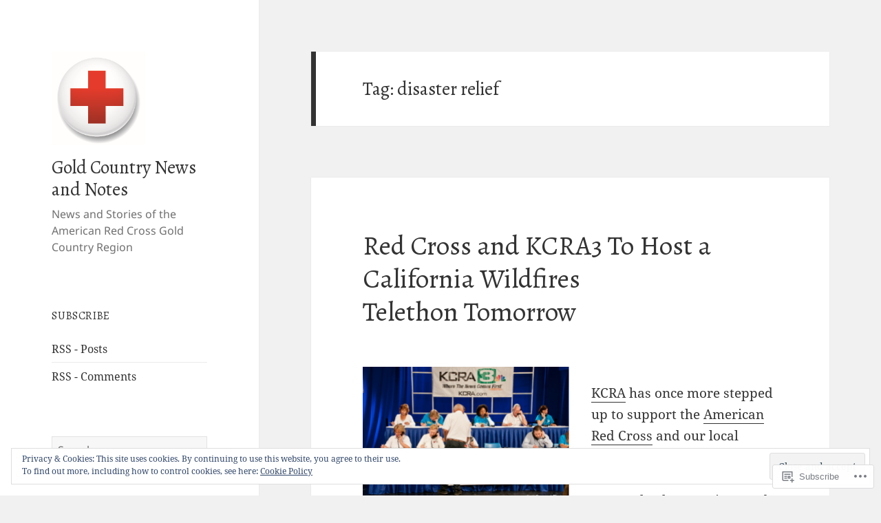

--- FILE ---
content_type: text/html; charset=UTF-8
request_url: https://capitalcrosswords.com/tag/disaster-relief/page/4/
body_size: 39920
content:
<!DOCTYPE html>
<html lang="en" class="no-js">
<head>
	<meta charset="UTF-8">
	<meta name="viewport" content="width=device-width, initial-scale=1.0">
	<link rel="profile" href="https://gmpg.org/xfn/11">
	<link rel="pingback" href="https://capitalcrosswords.com/xmlrpc.php">
	<script>(function(html){html.className = html.className.replace(/\bno-js\b/,'js')})(document.documentElement);</script>
<title>disaster relief &#8211; Page 4 &#8211; Gold Country News and Notes</title>
<script type="text/javascript">
  WebFontConfig = {"google":{"families":["Alegreya:r:latin,latin-ext"]},"api_url":"https:\/\/fonts-api.wp.com\/css"};
  (function() {
    var wf = document.createElement('script');
    wf.src = '/wp-content/plugins/custom-fonts/js/webfont.js';
    wf.type = 'text/javascript';
    wf.async = 'true';
    var s = document.getElementsByTagName('script')[0];
    s.parentNode.insertBefore(wf, s);
	})();
</script><style id="jetpack-custom-fonts-css">.wf-active h1, .wf-active h2:not(.site-description), .wf-active h3, .wf-active h4, .wf-active h5, .wf-active h6{font-family:"Alegreya",serif;font-weight:400;font-style:normal}.wf-active .site-title{font-family:"Alegreya",serif;font-weight:400;font-style:normal}.wf-active .widget-title{font-family:"Alegreya",serif;font-style:normal;font-weight:400}.wf-active .entry-title{font-style:normal;font-weight:400}.wf-active .comment-content h1, .wf-active .entry-content h1, .wf-active .entry-summary h1, .wf-active .page-content h1{font-style:normal;font-weight:400}.wf-active .comment-content h2, .wf-active .entry-content h2, .wf-active .entry-summary h2, .wf-active .page-content h2{font-style:normal;font-weight:400}.wf-active .comment-content h3, .wf-active .entry-content h3, .wf-active .entry-summary h3, .wf-active .page-content h3{font-style:normal;font-weight:400}.wf-active .comment-content h4, .wf-active .comment-content h5, .wf-active .comment-content h6, .wf-active .entry-content h4, .wf-active .entry-content h5, .wf-active .entry-content h6, .wf-active .entry-summary h4, .wf-active .entry-summary h5, .wf-active .entry-summary h6, .wf-active .page-content h4, .wf-active .page-content h5, .wf-active .page-content h6{font-style:normal;font-weight:400}.wf-active .page-title{font-family:"Alegreya",serif;font-style:normal;font-weight:400}.wf-active .format-aside .entry-title, .wf-active .format-audio .entry-title, .wf-active .format-chat .entry-title, .wf-active .format-gallery .entry-title, .wf-active .format-image .entry-title, .wf-active .format-link .entry-title, .wf-active .format-quote .entry-title, .wf-active .format-status .entry-title, .wf-active .format-video .entry-title{font-style:normal;font-weight:400}.wf-active .comment-reply-title, .wf-active .comments-title{font-family:"Alegreya",serif;font-style:normal;font-weight:400}@media screen and (min-width: 38.75em){.wf-active .site-title{font-style:normal;font-weight:400}}@media screen and (min-width: 46.25em){.wf-active .site-title{font-style:normal;font-weight:400}}@media screen and (min-width: 46.25em){.wf-active .widget-title{font-style:normal;font-weight:400}}@media screen and (min-width: 46.25em){.wf-active .entry-title{font-style:normal;font-weight:400}}@media screen and (min-width: 46.25em){.wf-active .entry-content h1, .wf-active .entry-summary h1, .wf-active .page-content h1, .wf-active .comment-content h1{font-style:normal;font-weight:400}}@media screen and (min-width: 46.25em){.wf-active .entry-content h2, .wf-active .entry-summary h2, .wf-active .page-content h2, .wf-active .comment-content h2{font-style:normal;font-weight:400}}@media screen and (min-width: 46.25em){.wf-active .entry-content h3, .wf-active .entry-summary h3, .wf-active .page-content h3, .wf-active .comment-content h3{font-style:normal;font-weight:400}}@media screen and (min-width: 46.25em){.wf-active .entry-content h4, .wf-active .entry-summary h4, .wf-active .page-content h4, .wf-active .comment-content h4{font-style:normal;font-weight:400}}@media screen and (min-width: 46.25em){.wf-active .entry-content h5, .wf-active .entry-content h6, .wf-active .entry-summary h5, .wf-active .entry-summary h6, .wf-active .page-content h5, .wf-active .page-content h6, .wf-active .comment-content h5, .wf-active .comment-content h6{font-style:normal;font-weight:400}}@media screen and (min-width: 46.25em){.wf-active .page-title, .wf-active .comments-title, .wf-active .comment-reply-title, .wf-active .post-navigation .post-title{font-style:normal;font-weight:400}}@media screen and (min-width: 46.25em){.wf-active .format-aside .entry-title, .wf-active .format-image .entry-title, .wf-active .format-video .entry-title, .wf-active .format-quote .entry-title, .wf-active .format-gallery .entry-title, .wf-active .format-status .entry-title, .wf-active .format-link .entry-title, .wf-active .format-audio .entry-title, .wf-active .format-chat .entry-title{font-style:normal;font-weight:400}}@media screen and (min-width: 55em){.wf-active .site-title{font-style:normal;font-weight:400}}@media screen and (min-width: 55em){.wf-active .widget-title{font-style:normal;font-weight:400}}@media screen and (min-width: 55em){.wf-active .entry-title{font-style:normal;font-weight:400}}@media screen and (min-width: 55em){.wf-active .entry-content h1, .wf-active .entry-summary h1, .wf-active .page-content h1, .wf-active .comment-content h1{font-style:normal;font-weight:400}}@media screen and (min-width: 55em){.wf-active .entry-content h2, .wf-active .entry-summary h2, .wf-active .page-content h2, .wf-active .comment-content h2{font-style:normal;font-weight:400}}@media screen and (min-width: 55em){.wf-active .entry-content h3, .wf-active .entry-summary h3, .wf-active .page-content h3, .wf-active .comment-content h3{font-style:normal;font-weight:400}}@media screen and (min-width: 55em){.wf-active .entry-content h4, .wf-active .entry-summary h4, .wf-active .page-content h4, .wf-active .comment-content h4{font-style:normal;font-weight:400}}@media screen and (min-width: 55em){.wf-active .entry-content h5, .wf-active .entry-content h6, .wf-active .entry-summary h5, .wf-active .entry-summary h6, .wf-active .page-content h5, .wf-active .page-content h6, .wf-active .comment-content h5, .wf-active .comment-content h6{font-style:normal;font-weight:400}}@media screen and (min-width: 55em){.wf-active .page-title, .wf-active .comments-title, .wf-active .comment-reply-title, .wf-active .post-navigation .post-title{font-style:normal;font-weight:400}}@media screen and (min-width: 55em){.wf-active .format-aside .entry-title, .wf-active .format-image .entry-title, .wf-active .format-video .entry-title, .wf-active .format-quote .entry-title, .wf-active .format-gallery .entry-title, .wf-active .format-status .entry-title, .wf-active .format-link .entry-title, .wf-active .format-audio .entry-title, .wf-active .format-chat .entry-title{font-style:normal;font-weight:400}}@media screen and (min-width: 59.6875em){.wf-active .site-title{font-style:normal;font-weight:400}}@media screen and (min-width: 59.6875em){.wf-active .widget-title{font-style:normal;font-weight:400}}@media screen and (min-width: 59.6875em){.wf-active .entry-title{font-style:normal;font-weight:400}}@media screen and (min-width: 59.6875em){.wf-active .entry-content h1, .wf-active .entry-summary h1, .wf-active .page-content h1, .wf-active .comment-content h1{font-style:normal;font-weight:400}}@media screen and (min-width: 59.6875em){.wf-active .entry-content h2, .wf-active .entry-summary h2, .wf-active .page-content h2, .wf-active .comment-content h2{font-style:normal;font-weight:400}}@media screen and (min-width: 59.6875em){.wf-active .entry-content h3, .wf-active .entry-summary h3, .wf-active .page-content h3, .wf-active .comment-content h3{font-style:normal;font-weight:400}}@media screen and (min-width: 59.6875em){.wf-active .entry-content h4, .wf-active .entry-summary h4, .wf-active .page-content h4, .wf-active .comment-content h4{font-style:normal;font-weight:400}}@media screen and (min-width: 59.6875em){.wf-active .entry-content h5, .wf-active .entry-content h6, .wf-active .entry-summary h5, .wf-active .entry-summary h6, .wf-active .page-content h5, .wf-active .page-content h6, .wf-active .comment-content h5, .wf-active .comment-content h6{font-style:normal;font-weight:400}}@media screen and (min-width: 59.6875em){.wf-active .page-title, .wf-active .comments-title, .wf-active .comment-reply-title, .wf-active .post-navigation .post-title{font-style:normal;font-weight:400}}@media screen and (min-width: 59.6875em){.wf-active .format-aside .entry-title, .wf-active .format-image .entry-title, .wf-active .format-video .entry-title, .wf-active .format-quote .entry-title, .wf-active .format-gallery .entry-title, .wf-active .format-status .entry-title, .wf-active .format-link .entry-title, .wf-active .format-audio .entry-title, .wf-active .format-chat .entry-title{font-style:normal;font-weight:400}}@media screen and (min-width: 68.75em){.wf-active .site-title{font-style:normal;font-weight:400}}@media screen and (min-width: 68.75em){.wf-active .widget-title{font-style:normal;font-weight:400}}@media screen and (min-width: 68.75em){.wf-active .entry-title{font-style:normal;font-weight:400}}@media screen and (min-width: 68.75em){.wf-active .entry-content h1, .wf-active .entry-summary h1, .wf-active .page-content h1, .wf-active .comment-content h1{font-style:normal;font-weight:400}}@media screen and (min-width: 68.75em){.wf-active .entry-content h2, .wf-active .entry-summary h2, .wf-active .page-content h2, .wf-active .comment-content h2{font-style:normal;font-weight:400}}@media screen and (min-width: 68.75em){.wf-active .entry-content h3, .wf-active .entry-summary h3, .wf-active .page-content h3, .wf-active .comment-content h3{font-style:normal;font-weight:400}}@media screen and (min-width: 68.75em){.wf-active .entry-content h4, .wf-active .entry-summary h4, .wf-active .page-content h4, .wf-active .comment-content h4{font-style:normal;font-weight:400}}@media screen and (min-width: 68.75em){.wf-active .entry-content h5, .wf-active .entry-content h6, .wf-active .entry-summary h5, .wf-active .entry-summary h6, .wf-active .page-content h5, .wf-active .page-content h6, .wf-active .comment-content h5, .wf-active .comment-content h6{font-style:normal;font-weight:400}}@media screen and (min-width: 68.75em){.wf-active .page-title, .wf-active .comments-title, .wf-active .comment-reply-title, .wf-active .post-navigation .post-title{font-style:normal;font-weight:400}}@media screen and (min-width: 68.75em){.wf-active .format-aside .entry-title, .wf-active .format-image .entry-title, .wf-active .format-video .entry-title, .wf-active .format-quote .entry-title, .wf-active .format-gallery .entry-title, .wf-active .format-status .entry-title, .wf-active .format-link .entry-title, .wf-active .format-audio .entry-title, .wf-active .format-chat .entry-title{font-style:normal;font-weight:400}}@media screen and (min-width: 77.5em){.wf-active .site-title{font-style:normal;font-weight:400}}@media screen and (min-width: 77.5em){.wf-active .widget-title{font-style:normal;font-weight:400}}@media screen and (min-width: 77.5em){.wf-active .entry-title{font-style:normal;font-weight:400}}@media screen and (min-width: 77.5em){.wf-active .entry-content h1, .wf-active .entry-summary h1, .wf-active .page-content h1, .wf-active .comment-content h1{font-style:normal;font-weight:400}}@media screen and (min-width: 77.5em){.wf-active .entry-content h2, .wf-active .entry-summary h2, .wf-active .page-content h2, .wf-active .comment-content h2{font-style:normal;font-weight:400}}@media screen and (min-width: 77.5em){.wf-active .entry-content h3, .wf-active .entry-summary h3, .wf-active .page-content h3, .wf-active .comment-content h3{font-style:normal;font-weight:400}}@media screen and (min-width: 77.5em){.wf-active .entry-content h4, .wf-active .entry-summary h4, .wf-active .page-content h4, .wf-active .comment-content h4{font-style:normal;font-weight:400}}@media screen and (min-width: 77.5em){.wf-active .entry-content h5, .wf-active .entry-content h6, .wf-active .entry-summary h5, .wf-active .entry-summary h6, .wf-active .page-content h5, .wf-active .page-content h6, .wf-active .comment-content h5, .wf-active .comment-content h6{font-style:normal;font-weight:400}}@media screen and (min-width: 77.5em){.wf-active .page-title, .wf-active .comments-title, .wf-active .comment-reply-title, .wf-active .post-navigation .post-title{font-style:normal;font-weight:400}}@media screen and (min-width: 77.5em){.wf-active .format-aside .entry-title, .wf-active .format-image .entry-title, .wf-active .format-video .entry-title, .wf-active .format-quote .entry-title, .wf-active .format-gallery .entry-title, .wf-active .format-status .entry-title, .wf-active .format-link .entry-title, .wf-active .format-audio .entry-title, .wf-active .format-chat .entry-title{font-style:normal;font-weight:400}}</style>
<meta name='robots' content='max-image-preview:large' />

<!-- Async WordPress.com Remote Login -->
<script id="wpcom_remote_login_js">
var wpcom_remote_login_extra_auth = '';
function wpcom_remote_login_remove_dom_node_id( element_id ) {
	var dom_node = document.getElementById( element_id );
	if ( dom_node ) { dom_node.parentNode.removeChild( dom_node ); }
}
function wpcom_remote_login_remove_dom_node_classes( class_name ) {
	var dom_nodes = document.querySelectorAll( '.' + class_name );
	for ( var i = 0; i < dom_nodes.length; i++ ) {
		dom_nodes[ i ].parentNode.removeChild( dom_nodes[ i ] );
	}
}
function wpcom_remote_login_final_cleanup() {
	wpcom_remote_login_remove_dom_node_classes( "wpcom_remote_login_msg" );
	wpcom_remote_login_remove_dom_node_id( "wpcom_remote_login_key" );
	wpcom_remote_login_remove_dom_node_id( "wpcom_remote_login_validate" );
	wpcom_remote_login_remove_dom_node_id( "wpcom_remote_login_js" );
	wpcom_remote_login_remove_dom_node_id( "wpcom_request_access_iframe" );
	wpcom_remote_login_remove_dom_node_id( "wpcom_request_access_styles" );
}

// Watch for messages back from the remote login
window.addEventListener( "message", function( e ) {
	if ( e.origin === "https://r-login.wordpress.com" ) {
		var data = {};
		try {
			data = JSON.parse( e.data );
		} catch( e ) {
			wpcom_remote_login_final_cleanup();
			return;
		}

		if ( data.msg === 'LOGIN' ) {
			// Clean up the login check iframe
			wpcom_remote_login_remove_dom_node_id( "wpcom_remote_login_key" );

			var id_regex = new RegExp( /^[0-9]+$/ );
			var token_regex = new RegExp( /^.*|.*|.*$/ );
			if (
				token_regex.test( data.token )
				&& id_regex.test( data.wpcomid )
			) {
				// We have everything we need to ask for a login
				var script = document.createElement( "script" );
				script.setAttribute( "id", "wpcom_remote_login_validate" );
				script.src = '/remote-login.php?wpcom_remote_login=validate'
					+ '&wpcomid=' + data.wpcomid
					+ '&token=' + encodeURIComponent( data.token )
					+ '&host=' + window.location.protocol
					+ '//' + window.location.hostname
					+ '&postid=1176'
					+ '&is_singular=';
				document.body.appendChild( script );
			}

			return;
		}

		// Safari ITP, not logged in, so redirect
		if ( data.msg === 'LOGIN-REDIRECT' ) {
			window.location = 'https://wordpress.com/log-in?redirect_to=' + window.location.href;
			return;
		}

		// Safari ITP, storage access failed, remove the request
		if ( data.msg === 'LOGIN-REMOVE' ) {
			var css_zap = 'html { -webkit-transition: margin-top 1s; transition: margin-top 1s; } /* 9001 */ html { margin-top: 0 !important; } * html body { margin-top: 0 !important; } @media screen and ( max-width: 782px ) { html { margin-top: 0 !important; } * html body { margin-top: 0 !important; } }';
			var style_zap = document.createElement( 'style' );
			style_zap.type = 'text/css';
			style_zap.appendChild( document.createTextNode( css_zap ) );
			document.body.appendChild( style_zap );

			var e = document.getElementById( 'wpcom_request_access_iframe' );
			e.parentNode.removeChild( e );

			document.cookie = 'wordpress_com_login_access=denied; path=/; max-age=31536000';

			return;
		}

		// Safari ITP
		if ( data.msg === 'REQUEST_ACCESS' ) {
			console.log( 'request access: safari' );

			// Check ITP iframe enable/disable knob
			if ( wpcom_remote_login_extra_auth !== 'safari_itp_iframe' ) {
				return;
			}

			// If we are in a "private window" there is no ITP.
			var private_window = false;
			try {
				var opendb = window.openDatabase( null, null, null, null );
			} catch( e ) {
				private_window = true;
			}

			if ( private_window ) {
				console.log( 'private window' );
				return;
			}

			var iframe = document.createElement( 'iframe' );
			iframe.id = 'wpcom_request_access_iframe';
			iframe.setAttribute( 'scrolling', 'no' );
			iframe.setAttribute( 'sandbox', 'allow-storage-access-by-user-activation allow-scripts allow-same-origin allow-top-navigation-by-user-activation' );
			iframe.src = 'https://r-login.wordpress.com/remote-login.php?wpcom_remote_login=request_access&origin=' + encodeURIComponent( data.origin ) + '&wpcomid=' + encodeURIComponent( data.wpcomid );

			var css = 'html { -webkit-transition: margin-top 1s; transition: margin-top 1s; } /* 9001 */ html { margin-top: 46px !important; } * html body { margin-top: 46px !important; } @media screen and ( max-width: 660px ) { html { margin-top: 71px !important; } * html body { margin-top: 71px !important; } #wpcom_request_access_iframe { display: block; height: 71px !important; } } #wpcom_request_access_iframe { border: 0px; height: 46px; position: fixed; top: 0; left: 0; width: 100%; min-width: 100%; z-index: 99999; background: #23282d; } ';

			var style = document.createElement( 'style' );
			style.type = 'text/css';
			style.id = 'wpcom_request_access_styles';
			style.appendChild( document.createTextNode( css ) );
			document.body.appendChild( style );

			document.body.appendChild( iframe );
		}

		if ( data.msg === 'DONE' ) {
			wpcom_remote_login_final_cleanup();
		}
	}
}, false );

// Inject the remote login iframe after the page has had a chance to load
// more critical resources
window.addEventListener( "DOMContentLoaded", function( e ) {
	var iframe = document.createElement( "iframe" );
	iframe.style.display = "none";
	iframe.setAttribute( "scrolling", "no" );
	iframe.setAttribute( "id", "wpcom_remote_login_key" );
	iframe.src = "https://r-login.wordpress.com/remote-login.php"
		+ "?wpcom_remote_login=key"
		+ "&origin=aHR0cHM6Ly9jYXBpdGFsY3Jvc3N3b3Jkcy5jb20%3D"
		+ "&wpcomid=49736589"
		+ "&time=" + Math.floor( Date.now() / 1000 );
	document.body.appendChild( iframe );
}, false );
</script>
<link rel='dns-prefetch' href='//s0.wp.com' />
<link rel='dns-prefetch' href='//af.pubmine.com' />
<link rel="alternate" type="application/rss+xml" title="Gold Country News and Notes &raquo; Feed" href="https://capitalcrosswords.com/feed/" />
<link rel="alternate" type="application/rss+xml" title="Gold Country News and Notes &raquo; Comments Feed" href="https://capitalcrosswords.com/comments/feed/" />
<link rel="alternate" type="application/rss+xml" title="Gold Country News and Notes &raquo; disaster relief Tag Feed" href="https://capitalcrosswords.com/tag/disaster-relief/feed/" />
	<script type="text/javascript">
		/* <![CDATA[ */
		function addLoadEvent(func) {
			var oldonload = window.onload;
			if (typeof window.onload != 'function') {
				window.onload = func;
			} else {
				window.onload = function () {
					oldonload();
					func();
				}
			}
		}
		/* ]]> */
	</script>
	<link crossorigin='anonymous' rel='stylesheet' id='all-css-0-1' href='/_static/??-eJx9jsEKwjAQRH/IuFQr9SJ+S0i3ddtNNrgbQv/eFPQmvQw8hnkM1OyCJMNkEIvLXGZKCgta9mH9MkSRPcbCqGAvjOhMhBWCxOwNrLb9NtFkiOkcVE/w31tpnNEUsLRWVkLHvoJhzOytudU2xiPB0TFKEyUydBrewvzjbfc946MbbtfLvR+6fvkAoGxc3A==&cssminify=yes' type='text/css' media='all' />
<style id='wp-emoji-styles-inline-css'>

	img.wp-smiley, img.emoji {
		display: inline !important;
		border: none !important;
		box-shadow: none !important;
		height: 1em !important;
		width: 1em !important;
		margin: 0 0.07em !important;
		vertical-align: -0.1em !important;
		background: none !important;
		padding: 0 !important;
	}
/*# sourceURL=wp-emoji-styles-inline-css */
</style>
<link crossorigin='anonymous' rel='stylesheet' id='all-css-2-1' href='/wp-content/plugins/gutenberg-core/v22.2.0/build/styles/block-library/style.css?m=1764855221i&cssminify=yes' type='text/css' media='all' />
<style id='wp-block-library-inline-css'>
.has-text-align-justify {
	text-align:justify;
}
.has-text-align-justify{text-align:justify;}

/*# sourceURL=wp-block-library-inline-css */
</style><style id='global-styles-inline-css'>
:root{--wp--preset--aspect-ratio--square: 1;--wp--preset--aspect-ratio--4-3: 4/3;--wp--preset--aspect-ratio--3-4: 3/4;--wp--preset--aspect-ratio--3-2: 3/2;--wp--preset--aspect-ratio--2-3: 2/3;--wp--preset--aspect-ratio--16-9: 16/9;--wp--preset--aspect-ratio--9-16: 9/16;--wp--preset--color--black: #000000;--wp--preset--color--cyan-bluish-gray: #abb8c3;--wp--preset--color--white: #fff;--wp--preset--color--pale-pink: #f78da7;--wp--preset--color--vivid-red: #cf2e2e;--wp--preset--color--luminous-vivid-orange: #ff6900;--wp--preset--color--luminous-vivid-amber: #fcb900;--wp--preset--color--light-green-cyan: #7bdcb5;--wp--preset--color--vivid-green-cyan: #00d084;--wp--preset--color--pale-cyan-blue: #8ed1fc;--wp--preset--color--vivid-cyan-blue: #0693e3;--wp--preset--color--vivid-purple: #9b51e0;--wp--preset--color--dark-gray: #111;--wp--preset--color--light-gray: #f1f1f1;--wp--preset--color--yellow: #f4ca16;--wp--preset--color--dark-brown: #352712;--wp--preset--color--medium-pink: #e53b51;--wp--preset--color--light-pink: #ffe5d1;--wp--preset--color--dark-purple: #2e2256;--wp--preset--color--purple: #674970;--wp--preset--color--blue-gray: #22313f;--wp--preset--color--bright-blue: #55c3dc;--wp--preset--color--light-blue: #e9f2f9;--wp--preset--gradient--vivid-cyan-blue-to-vivid-purple: linear-gradient(135deg,rgb(6,147,227) 0%,rgb(155,81,224) 100%);--wp--preset--gradient--light-green-cyan-to-vivid-green-cyan: linear-gradient(135deg,rgb(122,220,180) 0%,rgb(0,208,130) 100%);--wp--preset--gradient--luminous-vivid-amber-to-luminous-vivid-orange: linear-gradient(135deg,rgb(252,185,0) 0%,rgb(255,105,0) 100%);--wp--preset--gradient--luminous-vivid-orange-to-vivid-red: linear-gradient(135deg,rgb(255,105,0) 0%,rgb(207,46,46) 100%);--wp--preset--gradient--very-light-gray-to-cyan-bluish-gray: linear-gradient(135deg,rgb(238,238,238) 0%,rgb(169,184,195) 100%);--wp--preset--gradient--cool-to-warm-spectrum: linear-gradient(135deg,rgb(74,234,220) 0%,rgb(151,120,209) 20%,rgb(207,42,186) 40%,rgb(238,44,130) 60%,rgb(251,105,98) 80%,rgb(254,248,76) 100%);--wp--preset--gradient--blush-light-purple: linear-gradient(135deg,rgb(255,206,236) 0%,rgb(152,150,240) 100%);--wp--preset--gradient--blush-bordeaux: linear-gradient(135deg,rgb(254,205,165) 0%,rgb(254,45,45) 50%,rgb(107,0,62) 100%);--wp--preset--gradient--luminous-dusk: linear-gradient(135deg,rgb(255,203,112) 0%,rgb(199,81,192) 50%,rgb(65,88,208) 100%);--wp--preset--gradient--pale-ocean: linear-gradient(135deg,rgb(255,245,203) 0%,rgb(182,227,212) 50%,rgb(51,167,181) 100%);--wp--preset--gradient--electric-grass: linear-gradient(135deg,rgb(202,248,128) 0%,rgb(113,206,126) 100%);--wp--preset--gradient--midnight: linear-gradient(135deg,rgb(2,3,129) 0%,rgb(40,116,252) 100%);--wp--preset--gradient--dark-gray-gradient-gradient: linear-gradient(90deg, rgba(17,17,17,1) 0%, rgba(42,42,42,1) 100%);--wp--preset--gradient--light-gray-gradient: linear-gradient(90deg, rgba(241,241,241,1) 0%, rgba(215,215,215,1) 100%);--wp--preset--gradient--white-gradient: linear-gradient(90deg, rgba(255,255,255,1) 0%, rgba(230,230,230,1) 100%);--wp--preset--gradient--yellow-gradient: linear-gradient(90deg, rgba(244,202,22,1) 0%, rgba(205,168,10,1) 100%);--wp--preset--gradient--dark-brown-gradient: linear-gradient(90deg, rgba(53,39,18,1) 0%, rgba(91,67,31,1) 100%);--wp--preset--gradient--medium-pink-gradient: linear-gradient(90deg, rgba(229,59,81,1) 0%, rgba(209,28,51,1) 100%);--wp--preset--gradient--light-pink-gradient: linear-gradient(90deg, rgba(255,229,209,1) 0%, rgba(255,200,158,1) 100%);--wp--preset--gradient--dark-purple-gradient: linear-gradient(90deg, rgba(46,34,86,1) 0%, rgba(66,48,123,1) 100%);--wp--preset--gradient--purple-gradient: linear-gradient(90deg, rgba(103,73,112,1) 0%, rgba(131,93,143,1) 100%);--wp--preset--gradient--blue-gray-gradient: linear-gradient(90deg, rgba(34,49,63,1) 0%, rgba(52,75,96,1) 100%);--wp--preset--gradient--bright-blue-gradient: linear-gradient(90deg, rgba(85,195,220,1) 0%, rgba(43,180,211,1) 100%);--wp--preset--gradient--light-blue-gradient: linear-gradient(90deg, rgba(233,242,249,1) 0%, rgba(193,218,238,1) 100%);--wp--preset--font-size--small: 13px;--wp--preset--font-size--medium: 20px;--wp--preset--font-size--large: 36px;--wp--preset--font-size--x-large: 42px;--wp--preset--font-family--albert-sans: 'Albert Sans', sans-serif;--wp--preset--font-family--alegreya: Alegreya, serif;--wp--preset--font-family--arvo: Arvo, serif;--wp--preset--font-family--bodoni-moda: 'Bodoni Moda', serif;--wp--preset--font-family--bricolage-grotesque: 'Bricolage Grotesque', sans-serif;--wp--preset--font-family--cabin: Cabin, sans-serif;--wp--preset--font-family--chivo: Chivo, sans-serif;--wp--preset--font-family--commissioner: Commissioner, sans-serif;--wp--preset--font-family--cormorant: Cormorant, serif;--wp--preset--font-family--courier-prime: 'Courier Prime', monospace;--wp--preset--font-family--crimson-pro: 'Crimson Pro', serif;--wp--preset--font-family--dm-mono: 'DM Mono', monospace;--wp--preset--font-family--dm-sans: 'DM Sans', sans-serif;--wp--preset--font-family--dm-serif-display: 'DM Serif Display', serif;--wp--preset--font-family--domine: Domine, serif;--wp--preset--font-family--eb-garamond: 'EB Garamond', serif;--wp--preset--font-family--epilogue: Epilogue, sans-serif;--wp--preset--font-family--fahkwang: Fahkwang, sans-serif;--wp--preset--font-family--figtree: Figtree, sans-serif;--wp--preset--font-family--fira-sans: 'Fira Sans', sans-serif;--wp--preset--font-family--fjalla-one: 'Fjalla One', sans-serif;--wp--preset--font-family--fraunces: Fraunces, serif;--wp--preset--font-family--gabarito: Gabarito, system-ui;--wp--preset--font-family--ibm-plex-mono: 'IBM Plex Mono', monospace;--wp--preset--font-family--ibm-plex-sans: 'IBM Plex Sans', sans-serif;--wp--preset--font-family--ibarra-real-nova: 'Ibarra Real Nova', serif;--wp--preset--font-family--instrument-serif: 'Instrument Serif', serif;--wp--preset--font-family--inter: Inter, sans-serif;--wp--preset--font-family--josefin-sans: 'Josefin Sans', sans-serif;--wp--preset--font-family--jost: Jost, sans-serif;--wp--preset--font-family--libre-baskerville: 'Libre Baskerville', serif;--wp--preset--font-family--libre-franklin: 'Libre Franklin', sans-serif;--wp--preset--font-family--literata: Literata, serif;--wp--preset--font-family--lora: Lora, serif;--wp--preset--font-family--merriweather: Merriweather, serif;--wp--preset--font-family--montserrat: Montserrat, sans-serif;--wp--preset--font-family--newsreader: Newsreader, serif;--wp--preset--font-family--noto-sans-mono: 'Noto Sans Mono', sans-serif;--wp--preset--font-family--nunito: Nunito, sans-serif;--wp--preset--font-family--open-sans: 'Open Sans', sans-serif;--wp--preset--font-family--overpass: Overpass, sans-serif;--wp--preset--font-family--pt-serif: 'PT Serif', serif;--wp--preset--font-family--petrona: Petrona, serif;--wp--preset--font-family--piazzolla: Piazzolla, serif;--wp--preset--font-family--playfair-display: 'Playfair Display', serif;--wp--preset--font-family--plus-jakarta-sans: 'Plus Jakarta Sans', sans-serif;--wp--preset--font-family--poppins: Poppins, sans-serif;--wp--preset--font-family--raleway: Raleway, sans-serif;--wp--preset--font-family--roboto: Roboto, sans-serif;--wp--preset--font-family--roboto-slab: 'Roboto Slab', serif;--wp--preset--font-family--rubik: Rubik, sans-serif;--wp--preset--font-family--rufina: Rufina, serif;--wp--preset--font-family--sora: Sora, sans-serif;--wp--preset--font-family--source-sans-3: 'Source Sans 3', sans-serif;--wp--preset--font-family--source-serif-4: 'Source Serif 4', serif;--wp--preset--font-family--space-mono: 'Space Mono', monospace;--wp--preset--font-family--syne: Syne, sans-serif;--wp--preset--font-family--texturina: Texturina, serif;--wp--preset--font-family--urbanist: Urbanist, sans-serif;--wp--preset--font-family--work-sans: 'Work Sans', sans-serif;--wp--preset--spacing--20: 0.44rem;--wp--preset--spacing--30: 0.67rem;--wp--preset--spacing--40: 1rem;--wp--preset--spacing--50: 1.5rem;--wp--preset--spacing--60: 2.25rem;--wp--preset--spacing--70: 3.38rem;--wp--preset--spacing--80: 5.06rem;--wp--preset--shadow--natural: 6px 6px 9px rgba(0, 0, 0, 0.2);--wp--preset--shadow--deep: 12px 12px 50px rgba(0, 0, 0, 0.4);--wp--preset--shadow--sharp: 6px 6px 0px rgba(0, 0, 0, 0.2);--wp--preset--shadow--outlined: 6px 6px 0px -3px rgb(255, 255, 255), 6px 6px rgb(0, 0, 0);--wp--preset--shadow--crisp: 6px 6px 0px rgb(0, 0, 0);}:where(.is-layout-flex){gap: 0.5em;}:where(.is-layout-grid){gap: 0.5em;}body .is-layout-flex{display: flex;}.is-layout-flex{flex-wrap: wrap;align-items: center;}.is-layout-flex > :is(*, div){margin: 0;}body .is-layout-grid{display: grid;}.is-layout-grid > :is(*, div){margin: 0;}:where(.wp-block-columns.is-layout-flex){gap: 2em;}:where(.wp-block-columns.is-layout-grid){gap: 2em;}:where(.wp-block-post-template.is-layout-flex){gap: 1.25em;}:where(.wp-block-post-template.is-layout-grid){gap: 1.25em;}.has-black-color{color: var(--wp--preset--color--black) !important;}.has-cyan-bluish-gray-color{color: var(--wp--preset--color--cyan-bluish-gray) !important;}.has-white-color{color: var(--wp--preset--color--white) !important;}.has-pale-pink-color{color: var(--wp--preset--color--pale-pink) !important;}.has-vivid-red-color{color: var(--wp--preset--color--vivid-red) !important;}.has-luminous-vivid-orange-color{color: var(--wp--preset--color--luminous-vivid-orange) !important;}.has-luminous-vivid-amber-color{color: var(--wp--preset--color--luminous-vivid-amber) !important;}.has-light-green-cyan-color{color: var(--wp--preset--color--light-green-cyan) !important;}.has-vivid-green-cyan-color{color: var(--wp--preset--color--vivid-green-cyan) !important;}.has-pale-cyan-blue-color{color: var(--wp--preset--color--pale-cyan-blue) !important;}.has-vivid-cyan-blue-color{color: var(--wp--preset--color--vivid-cyan-blue) !important;}.has-vivid-purple-color{color: var(--wp--preset--color--vivid-purple) !important;}.has-black-background-color{background-color: var(--wp--preset--color--black) !important;}.has-cyan-bluish-gray-background-color{background-color: var(--wp--preset--color--cyan-bluish-gray) !important;}.has-white-background-color{background-color: var(--wp--preset--color--white) !important;}.has-pale-pink-background-color{background-color: var(--wp--preset--color--pale-pink) !important;}.has-vivid-red-background-color{background-color: var(--wp--preset--color--vivid-red) !important;}.has-luminous-vivid-orange-background-color{background-color: var(--wp--preset--color--luminous-vivid-orange) !important;}.has-luminous-vivid-amber-background-color{background-color: var(--wp--preset--color--luminous-vivid-amber) !important;}.has-light-green-cyan-background-color{background-color: var(--wp--preset--color--light-green-cyan) !important;}.has-vivid-green-cyan-background-color{background-color: var(--wp--preset--color--vivid-green-cyan) !important;}.has-pale-cyan-blue-background-color{background-color: var(--wp--preset--color--pale-cyan-blue) !important;}.has-vivid-cyan-blue-background-color{background-color: var(--wp--preset--color--vivid-cyan-blue) !important;}.has-vivid-purple-background-color{background-color: var(--wp--preset--color--vivid-purple) !important;}.has-black-border-color{border-color: var(--wp--preset--color--black) !important;}.has-cyan-bluish-gray-border-color{border-color: var(--wp--preset--color--cyan-bluish-gray) !important;}.has-white-border-color{border-color: var(--wp--preset--color--white) !important;}.has-pale-pink-border-color{border-color: var(--wp--preset--color--pale-pink) !important;}.has-vivid-red-border-color{border-color: var(--wp--preset--color--vivid-red) !important;}.has-luminous-vivid-orange-border-color{border-color: var(--wp--preset--color--luminous-vivid-orange) !important;}.has-luminous-vivid-amber-border-color{border-color: var(--wp--preset--color--luminous-vivid-amber) !important;}.has-light-green-cyan-border-color{border-color: var(--wp--preset--color--light-green-cyan) !important;}.has-vivid-green-cyan-border-color{border-color: var(--wp--preset--color--vivid-green-cyan) !important;}.has-pale-cyan-blue-border-color{border-color: var(--wp--preset--color--pale-cyan-blue) !important;}.has-vivid-cyan-blue-border-color{border-color: var(--wp--preset--color--vivid-cyan-blue) !important;}.has-vivid-purple-border-color{border-color: var(--wp--preset--color--vivid-purple) !important;}.has-vivid-cyan-blue-to-vivid-purple-gradient-background{background: var(--wp--preset--gradient--vivid-cyan-blue-to-vivid-purple) !important;}.has-light-green-cyan-to-vivid-green-cyan-gradient-background{background: var(--wp--preset--gradient--light-green-cyan-to-vivid-green-cyan) !important;}.has-luminous-vivid-amber-to-luminous-vivid-orange-gradient-background{background: var(--wp--preset--gradient--luminous-vivid-amber-to-luminous-vivid-orange) !important;}.has-luminous-vivid-orange-to-vivid-red-gradient-background{background: var(--wp--preset--gradient--luminous-vivid-orange-to-vivid-red) !important;}.has-very-light-gray-to-cyan-bluish-gray-gradient-background{background: var(--wp--preset--gradient--very-light-gray-to-cyan-bluish-gray) !important;}.has-cool-to-warm-spectrum-gradient-background{background: var(--wp--preset--gradient--cool-to-warm-spectrum) !important;}.has-blush-light-purple-gradient-background{background: var(--wp--preset--gradient--blush-light-purple) !important;}.has-blush-bordeaux-gradient-background{background: var(--wp--preset--gradient--blush-bordeaux) !important;}.has-luminous-dusk-gradient-background{background: var(--wp--preset--gradient--luminous-dusk) !important;}.has-pale-ocean-gradient-background{background: var(--wp--preset--gradient--pale-ocean) !important;}.has-electric-grass-gradient-background{background: var(--wp--preset--gradient--electric-grass) !important;}.has-midnight-gradient-background{background: var(--wp--preset--gradient--midnight) !important;}.has-small-font-size{font-size: var(--wp--preset--font-size--small) !important;}.has-medium-font-size{font-size: var(--wp--preset--font-size--medium) !important;}.has-large-font-size{font-size: var(--wp--preset--font-size--large) !important;}.has-x-large-font-size{font-size: var(--wp--preset--font-size--x-large) !important;}.has-albert-sans-font-family{font-family: var(--wp--preset--font-family--albert-sans) !important;}.has-alegreya-font-family{font-family: var(--wp--preset--font-family--alegreya) !important;}.has-arvo-font-family{font-family: var(--wp--preset--font-family--arvo) !important;}.has-bodoni-moda-font-family{font-family: var(--wp--preset--font-family--bodoni-moda) !important;}.has-bricolage-grotesque-font-family{font-family: var(--wp--preset--font-family--bricolage-grotesque) !important;}.has-cabin-font-family{font-family: var(--wp--preset--font-family--cabin) !important;}.has-chivo-font-family{font-family: var(--wp--preset--font-family--chivo) !important;}.has-commissioner-font-family{font-family: var(--wp--preset--font-family--commissioner) !important;}.has-cormorant-font-family{font-family: var(--wp--preset--font-family--cormorant) !important;}.has-courier-prime-font-family{font-family: var(--wp--preset--font-family--courier-prime) !important;}.has-crimson-pro-font-family{font-family: var(--wp--preset--font-family--crimson-pro) !important;}.has-dm-mono-font-family{font-family: var(--wp--preset--font-family--dm-mono) !important;}.has-dm-sans-font-family{font-family: var(--wp--preset--font-family--dm-sans) !important;}.has-dm-serif-display-font-family{font-family: var(--wp--preset--font-family--dm-serif-display) !important;}.has-domine-font-family{font-family: var(--wp--preset--font-family--domine) !important;}.has-eb-garamond-font-family{font-family: var(--wp--preset--font-family--eb-garamond) !important;}.has-epilogue-font-family{font-family: var(--wp--preset--font-family--epilogue) !important;}.has-fahkwang-font-family{font-family: var(--wp--preset--font-family--fahkwang) !important;}.has-figtree-font-family{font-family: var(--wp--preset--font-family--figtree) !important;}.has-fira-sans-font-family{font-family: var(--wp--preset--font-family--fira-sans) !important;}.has-fjalla-one-font-family{font-family: var(--wp--preset--font-family--fjalla-one) !important;}.has-fraunces-font-family{font-family: var(--wp--preset--font-family--fraunces) !important;}.has-gabarito-font-family{font-family: var(--wp--preset--font-family--gabarito) !important;}.has-ibm-plex-mono-font-family{font-family: var(--wp--preset--font-family--ibm-plex-mono) !important;}.has-ibm-plex-sans-font-family{font-family: var(--wp--preset--font-family--ibm-plex-sans) !important;}.has-ibarra-real-nova-font-family{font-family: var(--wp--preset--font-family--ibarra-real-nova) !important;}.has-instrument-serif-font-family{font-family: var(--wp--preset--font-family--instrument-serif) !important;}.has-inter-font-family{font-family: var(--wp--preset--font-family--inter) !important;}.has-josefin-sans-font-family{font-family: var(--wp--preset--font-family--josefin-sans) !important;}.has-jost-font-family{font-family: var(--wp--preset--font-family--jost) !important;}.has-libre-baskerville-font-family{font-family: var(--wp--preset--font-family--libre-baskerville) !important;}.has-libre-franklin-font-family{font-family: var(--wp--preset--font-family--libre-franklin) !important;}.has-literata-font-family{font-family: var(--wp--preset--font-family--literata) !important;}.has-lora-font-family{font-family: var(--wp--preset--font-family--lora) !important;}.has-merriweather-font-family{font-family: var(--wp--preset--font-family--merriweather) !important;}.has-montserrat-font-family{font-family: var(--wp--preset--font-family--montserrat) !important;}.has-newsreader-font-family{font-family: var(--wp--preset--font-family--newsreader) !important;}.has-noto-sans-mono-font-family{font-family: var(--wp--preset--font-family--noto-sans-mono) !important;}.has-nunito-font-family{font-family: var(--wp--preset--font-family--nunito) !important;}.has-open-sans-font-family{font-family: var(--wp--preset--font-family--open-sans) !important;}.has-overpass-font-family{font-family: var(--wp--preset--font-family--overpass) !important;}.has-pt-serif-font-family{font-family: var(--wp--preset--font-family--pt-serif) !important;}.has-petrona-font-family{font-family: var(--wp--preset--font-family--petrona) !important;}.has-piazzolla-font-family{font-family: var(--wp--preset--font-family--piazzolla) !important;}.has-playfair-display-font-family{font-family: var(--wp--preset--font-family--playfair-display) !important;}.has-plus-jakarta-sans-font-family{font-family: var(--wp--preset--font-family--plus-jakarta-sans) !important;}.has-poppins-font-family{font-family: var(--wp--preset--font-family--poppins) !important;}.has-raleway-font-family{font-family: var(--wp--preset--font-family--raleway) !important;}.has-roboto-font-family{font-family: var(--wp--preset--font-family--roboto) !important;}.has-roboto-slab-font-family{font-family: var(--wp--preset--font-family--roboto-slab) !important;}.has-rubik-font-family{font-family: var(--wp--preset--font-family--rubik) !important;}.has-rufina-font-family{font-family: var(--wp--preset--font-family--rufina) !important;}.has-sora-font-family{font-family: var(--wp--preset--font-family--sora) !important;}.has-source-sans-3-font-family{font-family: var(--wp--preset--font-family--source-sans-3) !important;}.has-source-serif-4-font-family{font-family: var(--wp--preset--font-family--source-serif-4) !important;}.has-space-mono-font-family{font-family: var(--wp--preset--font-family--space-mono) !important;}.has-syne-font-family{font-family: var(--wp--preset--font-family--syne) !important;}.has-texturina-font-family{font-family: var(--wp--preset--font-family--texturina) !important;}.has-urbanist-font-family{font-family: var(--wp--preset--font-family--urbanist) !important;}.has-work-sans-font-family{font-family: var(--wp--preset--font-family--work-sans) !important;}
/*# sourceURL=global-styles-inline-css */
</style>

<style id='classic-theme-styles-inline-css'>
/*! This file is auto-generated */
.wp-block-button__link{color:#fff;background-color:#32373c;border-radius:9999px;box-shadow:none;text-decoration:none;padding:calc(.667em + 2px) calc(1.333em + 2px);font-size:1.125em}.wp-block-file__button{background:#32373c;color:#fff;text-decoration:none}
/*# sourceURL=/wp-includes/css/classic-themes.min.css */
</style>
<link crossorigin='anonymous' rel='stylesheet' id='all-css-4-1' href='/_static/??-eJyVUVtOw0AMvBCOlVLU/iCOgjaJE9zuS2uHqrfHSYAWUSL6s/JYM2OPF08Z2hSVomL248BRsE2NT+1RcFPV+6oG4ZA9QaH3aosdi34zQPTsqWpFHvDKKIxw8Spk/ZCdToxAHTvyFIy2Jjtl00DT5EIiYG/gMYC+mVB+6ZY25rFBPVnj3HOvRBGdCKlgbzzBmDSBuCjTEIEFUuF+wRzNTpJ36tYWO5Bm1x4/MYaUIr6aFgeKZjZ53C7/v/Xtm/5JNyIuv3GfZh4D86HXAhcy88HKYVZd4JpooAS2klO281wD6L3jcu+BQ+pGb0E49hxZCaQtyfuvfD+yTd4v4bnePT1u9ttdvT18AAauGC8=&cssminify=yes' type='text/css' media='all' />
<style id='jetpack-global-styles-frontend-style-inline-css'>
:root { --font-headings: unset; --font-base: unset; --font-headings-default: -apple-system,BlinkMacSystemFont,"Segoe UI",Roboto,Oxygen-Sans,Ubuntu,Cantarell,"Helvetica Neue",sans-serif; --font-base-default: -apple-system,BlinkMacSystemFont,"Segoe UI",Roboto,Oxygen-Sans,Ubuntu,Cantarell,"Helvetica Neue",sans-serif;}
/*# sourceURL=jetpack-global-styles-frontend-style-inline-css */
</style>
<link crossorigin='anonymous' rel='stylesheet' id='all-css-6-1' href='/wp-content/themes/h4/global.css?m=1420737423i&cssminify=yes' type='text/css' media='all' />
<script id="wpcom-actionbar-placeholder-js-extra">
var actionbardata = {"siteID":"49736589","postID":"0","siteURL":"https://capitalcrosswords.com","xhrURL":"https://capitalcrosswords.com/wp-admin/admin-ajax.php","nonce":"8d63a61e57","isLoggedIn":"","statusMessage":"","subsEmailDefault":"instantly","proxyScriptUrl":"https://s0.wp.com/wp-content/js/wpcom-proxy-request.js?m=1513050504i&amp;ver=20211021","i18n":{"followedText":"New posts from this site will now appear in your \u003Ca href=\"https://wordpress.com/reader\"\u003EReader\u003C/a\u003E","foldBar":"Collapse this bar","unfoldBar":"Expand this bar","shortLinkCopied":"Shortlink copied to clipboard."}};
//# sourceURL=wpcom-actionbar-placeholder-js-extra
</script>
<script id="jetpack-mu-wpcom-settings-js-before">
var JETPACK_MU_WPCOM_SETTINGS = {"assetsUrl":"https://s0.wp.com/wp-content/mu-plugins/jetpack-mu-wpcom-plugin/moon/jetpack_vendor/automattic/jetpack-mu-wpcom/src/build/"};
//# sourceURL=jetpack-mu-wpcom-settings-js-before
</script>
<script crossorigin='anonymous' type='text/javascript'  src='/_static/??-eJyFjcsOwiAQRX/I6dSa+lgYvwWBEAgMOAPW/n3bqIk7V2dxT87FqYDOVC1VDIIcKxTOr7kLssN186RjM1a2MTya5fmDLnn6K0HyjlW1v/L37R6zgxKb8yQ4ZTbKCOioRN4hnQo+hw1AmcCZwmvilq7709CPh/54voQFmNpFWg=='></script>
<script id="rlt-proxy-js-after">
	rltInitialize( {"token":null,"iframeOrigins":["https:\/\/widgets.wp.com"]} );
//# sourceURL=rlt-proxy-js-after
</script>
<link rel="EditURI" type="application/rsd+xml" title="RSD" href="https://capitalcrosswords.wordpress.com/xmlrpc.php?rsd" />
<meta name="generator" content="WordPress.com" />

<!-- Jetpack Open Graph Tags -->
<meta property="og:type" content="website" />
<meta property="og:title" content="disaster relief &#8211; Page 4 &#8211; Gold Country News and Notes" />
<meta property="og:url" content="https://capitalcrosswords.com/tag/disaster-relief/" />
<meta property="og:site_name" content="Gold Country News and Notes" />
<meta property="og:image" content="https://capitalcrosswords.com/wp-content/uploads/2019/05/cropped-sta-team.jpg?w=200" />
<meta property="og:image:width" content="200" />
<meta property="og:image:height" content="200" />
<meta property="og:image:alt" content="" />
<meta property="og:locale" content="en_US" />

<!-- End Jetpack Open Graph Tags -->
<link rel='openid.server' href='https://capitalcrosswords.com/?openidserver=1' />
<link rel='openid.delegate' href='https://capitalcrosswords.com/' />
<link rel="search" type="application/opensearchdescription+xml" href="https://capitalcrosswords.com/osd.xml" title="Gold Country News and Notes" />
<link rel="search" type="application/opensearchdescription+xml" href="https://s1.wp.com/opensearch.xml" title="WordPress.com" />
<meta name="description" content="Posts about disaster relief written by American Red Cross California Gold Country Region" />
<script>
var wa_client = {}; wa_client.cmd = []; wa_client.config = { 'blog_id': 49736589, 'blog_language': 'en', 'is_wordads': false, 'hosting_type': 0, 'afp_account_id': null, 'afp_host_id': 5038568878849053, 'theme': 'pub/twentyfifteen', '_': { 'title': 'Advertisement', 'privacy_settings': 'Privacy Settings' }, 'formats': [ 'belowpost', 'bottom_sticky', 'sidebar_sticky_right', 'sidebar', 'gutenberg_rectangle', 'gutenberg_leaderboard', 'gutenberg_mobile_leaderboard', 'gutenberg_skyscraper' ] };
</script>
		<script type="text/javascript">

			window.doNotSellCallback = function() {

				var linkElements = [
					'a[href="https://wordpress.com/?ref=footer_blog"]',
					'a[href="https://wordpress.com/?ref=footer_website"]',
					'a[href="https://wordpress.com/?ref=vertical_footer"]',
					'a[href^="https://wordpress.com/?ref=footer_segment_"]',
				].join(',');

				var dnsLink = document.createElement( 'a' );
				dnsLink.href = 'https://wordpress.com/advertising-program-optout/';
				dnsLink.classList.add( 'do-not-sell-link' );
				dnsLink.rel = 'nofollow';
				dnsLink.style.marginLeft = '0.5em';
				dnsLink.textContent = 'Do Not Sell or Share My Personal Information';

				var creditLinks = document.querySelectorAll( linkElements );

				if ( 0 === creditLinks.length ) {
					return false;
				}

				Array.prototype.forEach.call( creditLinks, function( el ) {
					el.insertAdjacentElement( 'afterend', dnsLink );
				});

				return true;
			};

		</script>
		<link rel="icon" href="https://capitalcrosswords.com/wp-content/uploads/2019/05/cropped-sta-team.jpg?w=32" sizes="32x32" />
<link rel="icon" href="https://capitalcrosswords.com/wp-content/uploads/2019/05/cropped-sta-team.jpg?w=192" sizes="192x192" />
<link rel="apple-touch-icon" href="https://capitalcrosswords.com/wp-content/uploads/2019/05/cropped-sta-team.jpg?w=180" />
<meta name="msapplication-TileImage" content="https://capitalcrosswords.com/wp-content/uploads/2019/05/cropped-sta-team.jpg?w=270" />
<script type="text/javascript">
	window.google_analytics_uacct = "UA-52447-2";
</script>

<script type="text/javascript">
	var _gaq = _gaq || [];
	_gaq.push(['_setAccount', 'UA-52447-2']);
	_gaq.push(['_gat._anonymizeIp']);
	_gaq.push(['_setDomainName', 'none']);
	_gaq.push(['_setAllowLinker', true]);
	_gaq.push(['_initData']);
	_gaq.push(['_trackPageview']);

	(function() {
		var ga = document.createElement('script'); ga.type = 'text/javascript'; ga.async = true;
		ga.src = ('https:' == document.location.protocol ? 'https://ssl' : 'http://www') + '.google-analytics.com/ga.js';
		(document.getElementsByTagName('head')[0] || document.getElementsByTagName('body')[0]).appendChild(ga);
	})();
</script>
<link crossorigin='anonymous' rel='stylesheet' id='all-css-0-3' href='/_static/??-eJydj9GKAjEMRX/IGtxV9EX8FKlpGKNpU5p0Bv9ehdldloVFfLwn4dwEphpQi1NxyD1U6QMXgwt5jXidM2TVAkcuCCdRvBrYxJXaEs0W8Loha+pCBhibdiP5XvoCrwgfaKqo+Zd5Hh5HKkkbxO6aozvjT4VEM8bgZ8oUziSP+yGxOTSyqsV4pDByIrW/5N1HnYVSGKIItdt/6VlwyPvVdvP5sVtvV+vLHcYXm30=&cssminify=yes' type='text/css' media='all' />
</head>

<body class="archive paged tag tag-disaster-relief tag-320676 wp-custom-logo wp-embed-responsive paged-4 tag-paged-4 wp-theme-pubtwentyfifteen customizer-styles-applied jetpack-reblog-enabled has-site-logo">
<div id="page" class="hfeed site">
	<a class="skip-link screen-reader-text" href="#content">
		Skip to content	</a>

	<div id="sidebar" class="sidebar">
		<header id="masthead" class="site-header" role="banner">
			<div class="site-branding">
				<a href="https://capitalcrosswords.com/" class="site-logo-link" rel="home" itemprop="url"><img width="224" height="224" src="https://capitalcrosswords.com/wp-content/uploads/2019/11/21432910_1007328519303621_6500661129405986606_n.png?w=224" class="site-logo attachment-twentyfifteen-logo" alt="" data-size="twentyfifteen-logo" itemprop="logo" decoding="async" srcset="https://capitalcrosswords.com/wp-content/uploads/2019/11/21432910_1007328519303621_6500661129405986606_n.png 224w, https://capitalcrosswords.com/wp-content/uploads/2019/11/21432910_1007328519303621_6500661129405986606_n.png?w=150 150w" sizes="(max-width: 224px) 100vw, 224px" data-attachment-id="3972" data-permalink="https://capitalcrosswords.com/21432910_1007328519303621_6500661129405986606_n/" data-orig-file="https://capitalcrosswords.com/wp-content/uploads/2019/11/21432910_1007328519303621_6500661129405986606_n.png" data-orig-size="224,224" data-comments-opened="1" data-image-meta="{&quot;aperture&quot;:&quot;0&quot;,&quot;credit&quot;:&quot;&quot;,&quot;camera&quot;:&quot;&quot;,&quot;caption&quot;:&quot;&quot;,&quot;created_timestamp&quot;:&quot;0&quot;,&quot;copyright&quot;:&quot;&quot;,&quot;focal_length&quot;:&quot;0&quot;,&quot;iso&quot;:&quot;0&quot;,&quot;shutter_speed&quot;:&quot;0&quot;,&quot;title&quot;:&quot;&quot;,&quot;orientation&quot;:&quot;0&quot;}" data-image-title="21432910_1007328519303621_6500661129405986606_n" data-image-description="" data-image-caption="" data-medium-file="https://capitalcrosswords.com/wp-content/uploads/2019/11/21432910_1007328519303621_6500661129405986606_n.png?w=224" data-large-file="https://capitalcrosswords.com/wp-content/uploads/2019/11/21432910_1007328519303621_6500661129405986606_n.png?w=224" /></a>
										<p class="site-title"><a href="https://capitalcrosswords.com/" rel="home">Gold Country News and Notes</a></p>
												<p class="site-description">News and Stories of the American Red Cross Gold Country Region</p>
										<button class="secondary-toggle">Menu and widgets</button>
			</div><!-- .site-branding -->
		</header><!-- .site-header -->

			<div id="secondary" class="secondary">

		
		
					<div id="widget-area" class="widget-area" role="complementary">
				<aside id="rss_links-2" class="widget widget_rss_links"><h2 class="widget-title">Subscribe</h2><ul><li><a href="https://capitalcrosswords.com/feed/" title="Subscribe to Posts">RSS - Posts</a></li><li><a href="https://capitalcrosswords.com/comments/feed/" title="Subscribe to Comments">RSS - Comments</a></li></ul>
</aside><aside id="search-2" class="widget widget_search"><form role="search" method="get" class="search-form" action="https://capitalcrosswords.com/">
				<label>
					<span class="screen-reader-text">Search for:</span>
					<input type="search" class="search-field" placeholder="Search &hellip;" value="" name="s" />
				</label>
				<input type="submit" class="search-submit screen-reader-text" value="Search" />
			</form></aside><aside id="archives-2" class="widget widget_archive"><h2 class="widget-title">Archives</h2><nav aria-label="Archives">
			<ul>
					<li><a href='https://capitalcrosswords.com/2025/12/'>December 2025</a></li>
	<li><a href='https://capitalcrosswords.com/2025/11/'>November 2025</a></li>
	<li><a href='https://capitalcrosswords.com/2025/09/'>September 2025</a></li>
	<li><a href='https://capitalcrosswords.com/2025/06/'>June 2025</a></li>
	<li><a href='https://capitalcrosswords.com/2025/01/'>January 2025</a></li>
	<li><a href='https://capitalcrosswords.com/2024/12/'>December 2024</a></li>
	<li><a href='https://capitalcrosswords.com/2024/09/'>September 2024</a></li>
	<li><a href='https://capitalcrosswords.com/2024/08/'>August 2024</a></li>
	<li><a href='https://capitalcrosswords.com/2024/07/'>July 2024</a></li>
	<li><a href='https://capitalcrosswords.com/2024/01/'>January 2024</a></li>
	<li><a href='https://capitalcrosswords.com/2023/12/'>December 2023</a></li>
	<li><a href='https://capitalcrosswords.com/2023/11/'>November 2023</a></li>
	<li><a href='https://capitalcrosswords.com/2023/06/'>June 2023</a></li>
	<li><a href='https://capitalcrosswords.com/2023/03/'>March 2023</a></li>
	<li><a href='https://capitalcrosswords.com/2023/01/'>January 2023</a></li>
	<li><a href='https://capitalcrosswords.com/2022/12/'>December 2022</a></li>
	<li><a href='https://capitalcrosswords.com/2022/11/'>November 2022</a></li>
	<li><a href='https://capitalcrosswords.com/2022/10/'>October 2022</a></li>
	<li><a href='https://capitalcrosswords.com/2022/09/'>September 2022</a></li>
	<li><a href='https://capitalcrosswords.com/2022/08/'>August 2022</a></li>
	<li><a href='https://capitalcrosswords.com/2022/07/'>July 2022</a></li>
	<li><a href='https://capitalcrosswords.com/2022/03/'>March 2022</a></li>
	<li><a href='https://capitalcrosswords.com/2022/02/'>February 2022</a></li>
	<li><a href='https://capitalcrosswords.com/2022/01/'>January 2022</a></li>
	<li><a href='https://capitalcrosswords.com/2021/09/'>September 2021</a></li>
	<li><a href='https://capitalcrosswords.com/2021/08/'>August 2021</a></li>
	<li><a href='https://capitalcrosswords.com/2021/05/'>May 2021</a></li>
	<li><a href='https://capitalcrosswords.com/2021/02/'>February 2021</a></li>
	<li><a href='https://capitalcrosswords.com/2021/01/'>January 2021</a></li>
	<li><a href='https://capitalcrosswords.com/2020/11/'>November 2020</a></li>
	<li><a href='https://capitalcrosswords.com/2020/10/'>October 2020</a></li>
	<li><a href='https://capitalcrosswords.com/2020/09/'>September 2020</a></li>
	<li><a href='https://capitalcrosswords.com/2020/08/'>August 2020</a></li>
	<li><a href='https://capitalcrosswords.com/2020/06/'>June 2020</a></li>
	<li><a href='https://capitalcrosswords.com/2020/05/'>May 2020</a></li>
	<li><a href='https://capitalcrosswords.com/2020/04/'>April 2020</a></li>
	<li><a href='https://capitalcrosswords.com/2020/03/'>March 2020</a></li>
	<li><a href='https://capitalcrosswords.com/2020/02/'>February 2020</a></li>
	<li><a href='https://capitalcrosswords.com/2020/01/'>January 2020</a></li>
	<li><a href='https://capitalcrosswords.com/2019/12/'>December 2019</a></li>
	<li><a href='https://capitalcrosswords.com/2019/11/'>November 2019</a></li>
	<li><a href='https://capitalcrosswords.com/2019/10/'>October 2019</a></li>
	<li><a href='https://capitalcrosswords.com/2019/08/'>August 2019</a></li>
	<li><a href='https://capitalcrosswords.com/2019/07/'>July 2019</a></li>
	<li><a href='https://capitalcrosswords.com/2019/05/'>May 2019</a></li>
	<li><a href='https://capitalcrosswords.com/2019/04/'>April 2019</a></li>
	<li><a href='https://capitalcrosswords.com/2019/03/'>March 2019</a></li>
	<li><a href='https://capitalcrosswords.com/2019/02/'>February 2019</a></li>
	<li><a href='https://capitalcrosswords.com/2019/01/'>January 2019</a></li>
	<li><a href='https://capitalcrosswords.com/2018/12/'>December 2018</a></li>
	<li><a href='https://capitalcrosswords.com/2018/11/'>November 2018</a></li>
	<li><a href='https://capitalcrosswords.com/2018/10/'>October 2018</a></li>
	<li><a href='https://capitalcrosswords.com/2018/08/'>August 2018</a></li>
	<li><a href='https://capitalcrosswords.com/2018/07/'>July 2018</a></li>
	<li><a href='https://capitalcrosswords.com/2018/06/'>June 2018</a></li>
	<li><a href='https://capitalcrosswords.com/2018/05/'>May 2018</a></li>
	<li><a href='https://capitalcrosswords.com/2018/04/'>April 2018</a></li>
	<li><a href='https://capitalcrosswords.com/2018/03/'>March 2018</a></li>
	<li><a href='https://capitalcrosswords.com/2018/02/'>February 2018</a></li>
	<li><a href='https://capitalcrosswords.com/2018/01/'>January 2018</a></li>
	<li><a href='https://capitalcrosswords.com/2017/12/'>December 2017</a></li>
	<li><a href='https://capitalcrosswords.com/2017/03/'>March 2017</a></li>
	<li><a href='https://capitalcrosswords.com/2017/02/'>February 2017</a></li>
	<li><a href='https://capitalcrosswords.com/2017/01/'>January 2017</a></li>
	<li><a href='https://capitalcrosswords.com/2016/11/'>November 2016</a></li>
	<li><a href='https://capitalcrosswords.com/2016/10/'>October 2016</a></li>
	<li><a href='https://capitalcrosswords.com/2016/09/'>September 2016</a></li>
	<li><a href='https://capitalcrosswords.com/2016/08/'>August 2016</a></li>
	<li><a href='https://capitalcrosswords.com/2016/07/'>July 2016</a></li>
	<li><a href='https://capitalcrosswords.com/2016/06/'>June 2016</a></li>
	<li><a href='https://capitalcrosswords.com/2016/05/'>May 2016</a></li>
	<li><a href='https://capitalcrosswords.com/2016/04/'>April 2016</a></li>
	<li><a href='https://capitalcrosswords.com/2016/03/'>March 2016</a></li>
	<li><a href='https://capitalcrosswords.com/2016/02/'>February 2016</a></li>
	<li><a href='https://capitalcrosswords.com/2016/01/'>January 2016</a></li>
	<li><a href='https://capitalcrosswords.com/2015/12/'>December 2015</a></li>
	<li><a href='https://capitalcrosswords.com/2015/11/'>November 2015</a></li>
	<li><a href='https://capitalcrosswords.com/2015/10/'>October 2015</a></li>
	<li><a href='https://capitalcrosswords.com/2015/09/'>September 2015</a></li>
	<li><a href='https://capitalcrosswords.com/2015/08/'>August 2015</a></li>
	<li><a href='https://capitalcrosswords.com/2015/07/'>July 2015</a></li>
	<li><a href='https://capitalcrosswords.com/2015/06/'>June 2015</a></li>
	<li><a href='https://capitalcrosswords.com/2015/05/'>May 2015</a></li>
	<li><a href='https://capitalcrosswords.com/2015/03/'>March 2015</a></li>
	<li><a href='https://capitalcrosswords.com/2015/02/'>February 2015</a></li>
	<li><a href='https://capitalcrosswords.com/2015/01/'>January 2015</a></li>
	<li><a href='https://capitalcrosswords.com/2014/12/'>December 2014</a></li>
	<li><a href='https://capitalcrosswords.com/2014/11/'>November 2014</a></li>
	<li><a href='https://capitalcrosswords.com/2014/10/'>October 2014</a></li>
	<li><a href='https://capitalcrosswords.com/2014/09/'>September 2014</a></li>
	<li><a href='https://capitalcrosswords.com/2014/08/'>August 2014</a></li>
	<li><a href='https://capitalcrosswords.com/2014/07/'>July 2014</a></li>
	<li><a href='https://capitalcrosswords.com/2014/05/'>May 2014</a></li>
	<li><a href='https://capitalcrosswords.com/2014/02/'>February 2014</a></li>
	<li><a href='https://capitalcrosswords.com/2014/01/'>January 2014</a></li>
	<li><a href='https://capitalcrosswords.com/2013/12/'>December 2013</a></li>
	<li><a href='https://capitalcrosswords.com/2013/11/'>November 2013</a></li>
	<li><a href='https://capitalcrosswords.com/2013/10/'>October 2013</a></li>
	<li><a href='https://capitalcrosswords.com/2013/09/'>September 2013</a></li>
	<li><a href='https://capitalcrosswords.com/2013/08/'>August 2013</a></li>
	<li><a href='https://capitalcrosswords.com/2013/07/'>July 2013</a></li>
	<li><a href='https://capitalcrosswords.com/2013/06/'>June 2013</a></li>
	<li><a href='https://capitalcrosswords.com/2013/05/'>May 2013</a></li>
	<li><a href='https://capitalcrosswords.com/2013/04/'>April 2013</a></li>
	<li><a href='https://capitalcrosswords.com/2013/03/'>March 2013</a></li>
	<li><a href='https://capitalcrosswords.com/2013/02/'>February 2013</a></li>
			</ul>

			</nav></aside><aside id="twitter-2" class="widget widget_twitter"><h2 class="widget-title"><a href='http://twitter.com/arcgoldcountry'>ARC Gold Country</a></h2><a class="twitter-timeline" data-height="600" data-dnt="true" href="https://twitter.com/arcgoldcountry">Tweets by arcgoldcountry</a></aside>			</div><!-- .widget-area -->
		
	</div><!-- .secondary -->

	</div><!-- .sidebar -->

	<div id="content" class="site-content">

	<section id="primary" class="content-area">
		<main id="main" class="site-main" role="main">

		
			<header class="page-header">
				<h1 class="page-title">Tag: <span>disaster relief</span></h1>			</header><!-- .page-header -->

			
<article id="post-1176" class="post-1176 post type-post status-publish format-standard hentry category-uncategorized tag-butte-fire tag-cal-fire tag-california-wildfires tag-disaster-relief tag-donations tag-evacuees tag-financial-donations tag-kcra tag-recovery tag-red-cross tag-telethon tag-valley-fire tag-wildfires">
	
	<header class="entry-header">
		<h2 class="entry-title"><a href="https://capitalcrosswords.com/2015/09/14/red-cross-and-kcra3-to-host-a-california-wildfires-telethon-tomorrow/" rel="bookmark">Red Cross and KCRA3 To Host a California Wildfires Telethon&nbsp;Tomorrow</a></h2>	</header><!-- .entry-header -->

	<div class="entry-content">
		<p><a href="https://capitalcrosswords.com/wp-content/uploads/2015/09/okc_telethon16.png"><img data-attachment-id="1178" data-permalink="https://capitalcrosswords.com/2015/09/14/red-cross-and-kcra3-to-host-a-california-wildfires-telethon-tomorrow/okc_telethon16/" data-orig-file="https://capitalcrosswords.com/wp-content/uploads/2015/09/okc_telethon16.png" data-orig-size="605,399" data-comments-opened="1" data-image-meta="{&quot;aperture&quot;:&quot;0&quot;,&quot;credit&quot;:&quot;&quot;,&quot;camera&quot;:&quot;&quot;,&quot;caption&quot;:&quot;&quot;,&quot;created_timestamp&quot;:&quot;0&quot;,&quot;copyright&quot;:&quot;&quot;,&quot;focal_length&quot;:&quot;0&quot;,&quot;iso&quot;:&quot;0&quot;,&quot;shutter_speed&quot;:&quot;0&quot;,&quot;title&quot;:&quot;&quot;,&quot;orientation&quot;:&quot;0&quot;}" data-image-title="OKC_telethon16" data-image-description="" data-image-caption="" data-medium-file="https://capitalcrosswords.com/wp-content/uploads/2015/09/okc_telethon16.png?w=300" data-large-file="https://capitalcrosswords.com/wp-content/uploads/2015/09/okc_telethon16.png?w=605" class="size-medium wp-image-1178 alignleft" src="https://capitalcrosswords.com/wp-content/uploads/2015/09/okc_telethon16.png?w=300&#038;h=198" alt="OKC_telethon16" width="300" height="198" srcset="https://capitalcrosswords.com/wp-content/uploads/2015/09/okc_telethon16.png?w=300 300w, https://capitalcrosswords.com/wp-content/uploads/2015/09/okc_telethon16.png?w=600 600w, https://capitalcrosswords.com/wp-content/uploads/2015/09/okc_telethon16.png?w=150 150w" sizes="(max-width: 300px) 100vw, 300px" /></a> <a href="http://www.kcra.com"><br />
KCRA</a> has once more stepped up to support the <a href="http://www.redcross.org/goldcountry">American Red Cross</a> and our local communities!</p>
<p>Currently, the American Red Cross is helping more than 1,130 people at 7 shelters across Northern California that have been affected by the Rough, Butte and Valley Fires.</p>
<p>At the shelters, Red Cross volunteers are providing meals, personal hygiene items, cleaning supplies, health services such as replacing medications and eyeglasses and emotional support for the people affected by the fires.</p>
<p>The telethon is scheduled for tomorrow, Tuesday, September 15 from 4:30 a.m. – 7:00 p.m. on KCRA3, with a cut-over to MY58 from 7:00 a.m. &#8211; 9:00 a.m.</p>
<p>Help people affected by the California Wildfires. Your donation enables the Red Cross to prepare for, respond to and help people recover from these disasters.<img data-attachment-id="1179" data-permalink="https://capitalcrosswords.com/2015/09/14/red-cross-and-kcra3-to-host-a-california-wildfires-telethon-tomorrow/okc_telethon15/" data-orig-file="https://capitalcrosswords.com/wp-content/uploads/2015/09/okc_telethon15.png" data-orig-size="600,399" data-comments-opened="1" data-image-meta="{&quot;aperture&quot;:&quot;0&quot;,&quot;credit&quot;:&quot;&quot;,&quot;camera&quot;:&quot;&quot;,&quot;caption&quot;:&quot;&quot;,&quot;created_timestamp&quot;:&quot;0&quot;,&quot;copyright&quot;:&quot;&quot;,&quot;focal_length&quot;:&quot;0&quot;,&quot;iso&quot;:&quot;0&quot;,&quot;shutter_speed&quot;:&quot;0&quot;,&quot;title&quot;:&quot;&quot;,&quot;orientation&quot;:&quot;0&quot;}" data-image-title="OKC_telethon15" data-image-description="" data-image-caption="" data-medium-file="https://capitalcrosswords.com/wp-content/uploads/2015/09/okc_telethon15.png?w=300" data-large-file="https://capitalcrosswords.com/wp-content/uploads/2015/09/okc_telethon15.png?w=600" class="alignright size-medium wp-image-1179" src="https://capitalcrosswords.com/wp-content/uploads/2015/09/okc_telethon15.png?w=300&#038;h=200" alt="OKC_telethon15" width="300" height="200" srcset="https://capitalcrosswords.com/wp-content/uploads/2015/09/okc_telethon15.png?w=300 300w, https://capitalcrosswords.com/wp-content/uploads/2015/09/okc_telethon15.png 600w, https://capitalcrosswords.com/wp-content/uploads/2015/09/okc_telethon15.png?w=150 150w" sizes="(max-width: 300px) 100vw, 300px" /></p>
<p>The telethon number to make a donation is: <strong>800-513-3333</strong> and it will be staffed by Red Cross volunteers and corporate partners.</p>
<p>We have some exciting check presentations by our wonderful community partners!</p>
<p><em>And this just in! Salem Communications and I Heart Radio have begun promoting the telethon in their radio programming! (KKFS- the Fish, 1380AM-The Answer, 710AM KFIA, 105.5FM and I-Heart Radio Modesto!) </em></p>
<p>Thank you to everyone who has been calling to help!</p>
<p>PS. If you are not able to call during the telethon, you can donate to the California Wildfires to the Gold Country Region of the American Red Cross:</p>
<ul>
<li>Mail in  your donation to: American Red Cross Gold Country Region | Attention: Laura Thompson | 1565 Exposition Blvd, Sacramento, CA 95815</li>
<li>Call: Laura Thompson, r | 916-993-7080 | Please note, this is a recording, please leave a message and Laura will call you back to ask for your donation which will be designated to the California Wildfires.</li>
</ul>
	</div><!-- .entry-content -->

	
	<footer class="entry-footer">
		<span class="posted-on"><span class="screen-reader-text">Posted on </span><a href="https://capitalcrosswords.com/2015/09/14/red-cross-and-kcra3-to-host-a-california-wildfires-telethon-tomorrow/" rel="bookmark"><time class="entry-date published" datetime="2015-09-14T16:39:37-07:00">September 14, 2015</time><time class="updated" datetime="2015-09-16T11:22:28-07:00">September 16, 2015</time></a></span><span class="byline"><span class="screen-reader-text">Author </span><span class="author vcard"><a class="url fn n" href="https://capitalcrosswords.com/author/capitalcrosswords/">American Red Cross California Gold Country Region</a></span></span><span class="cat-links"><span class="screen-reader-text">Categories </span><a href="https://capitalcrosswords.com/category/uncategorized/" rel="category tag">Uncategorized</a></span><span class="tags-links"><span class="screen-reader-text">Tags </span><a href="https://capitalcrosswords.com/tag/butte-fire/" rel="tag">bUTTE FIRE</a>, <a href="https://capitalcrosswords.com/tag/cal-fire/" rel="tag">Cal Fire</a>, <a href="https://capitalcrosswords.com/tag/california-wildfires/" rel="tag">California Wildfires</a>, <a href="https://capitalcrosswords.com/tag/disaster-relief/" rel="tag">disaster relief</a>, <a href="https://capitalcrosswords.com/tag/donations/" rel="tag">donations</a>, <a href="https://capitalcrosswords.com/tag/evacuees/" rel="tag">evacuees</a>, <a href="https://capitalcrosswords.com/tag/financial-donations/" rel="tag">Financial Donations</a>, <a href="https://capitalcrosswords.com/tag/kcra/" rel="tag">KCRA</a>, <a href="https://capitalcrosswords.com/tag/recovery/" rel="tag">recovery</a>, <a href="https://capitalcrosswords.com/tag/red-cross/" rel="tag">red cross</a>, <a href="https://capitalcrosswords.com/tag/telethon/" rel="tag">Telethon</a>, <a href="https://capitalcrosswords.com/tag/valley-fire/" rel="tag">valley fire</a>, <a href="https://capitalcrosswords.com/tag/wildfires/" rel="tag">wildfires</a></span><span class="comments-link"><a href="https://capitalcrosswords.com/2015/09/14/red-cross-and-kcra3-to-host-a-california-wildfires-telethon-tomorrow/#respond">Leave a comment<span class="screen-reader-text"> on Red Cross and KCRA3 To Host a California Wildfires Telethon&nbsp;Tomorrow</span></a></span>			</footer><!-- .entry-footer -->

</article><!-- #post-1176 -->

<article id="post-1158" class="post-1158 post type-post status-publish format-standard hentry category-uncategorized tag-american-red-cross tag-american-red-cross-gold-country-region tag-california tag-ceres tag-disaster-assistance tag-disaster-relief tag-helping tag-saipan tag-tropical-storm tag-typhoon tag-typhoon-soundelor tag-volunteering tag-volunteers">
	
	<header class="entry-header">
		<h2 class="entry-title"><a href="https://capitalcrosswords.com/2015/09/08/help-on-the-ground-and-from-six-thousand-miles-away/" rel="bookmark">Help on the Ground and From Six Thousand Miles&nbsp;Away</a></h2>	</header><!-- .entry-header -->

	<div class="entry-content">
		<p>Typhoon Soundelor destroyed homes, toppled trees and snapped utility poles on the 48-square mile island of Saipan. The island is close to six thousand miles away from Stanislaus County, but distance doesn’t play a role in how the Red Cross provides assistance to the people affected by this disaster.</p>
<p>As part of a new virtual deployment program, <a href="http://www.redcross.org/news/article/Stories-from-Saipan-Photos-Capture-Red-Cross-Assistance">Red Cross</a> volunteers from this region are now helping people affected by natural disasters across the country and around the world without ever leaving their homes.</p>
<figure data-shortcode="caption" id="attachment_1159" aria-describedby="caption-attachment-1159" style="width: 310px" class="wp-caption alignright"><a href="https://capitalcrosswords.com/wp-content/uploads/2015/09/kathypascoe1.png"><img data-attachment-id="1159" data-permalink="https://capitalcrosswords.com/2015/09/08/help-on-the-ground-and-from-six-thousand-miles-away/kathypascoe1/" data-orig-file="https://capitalcrosswords.com/wp-content/uploads/2015/09/kathypascoe1.png" data-orig-size="811,769" data-comments-opened="1" data-image-meta="{&quot;aperture&quot;:&quot;0&quot;,&quot;credit&quot;:&quot;&quot;,&quot;camera&quot;:&quot;&quot;,&quot;caption&quot;:&quot;&quot;,&quot;created_timestamp&quot;:&quot;0&quot;,&quot;copyright&quot;:&quot;&quot;,&quot;focal_length&quot;:&quot;0&quot;,&quot;iso&quot;:&quot;0&quot;,&quot;shutter_speed&quot;:&quot;0&quot;,&quot;title&quot;:&quot;&quot;,&quot;orientation&quot;:&quot;0&quot;}" data-image-title="KathyPascoe1" data-image-description="" data-image-caption="" data-medium-file="https://capitalcrosswords.com/wp-content/uploads/2015/09/kathypascoe1.png?w=300" data-large-file="https://capitalcrosswords.com/wp-content/uploads/2015/09/kathypascoe1.png?w=660" class="wp-image-1159 size-medium" style="border:1px solid #ff0000;margin:1px;" src="https://capitalcrosswords.com/wp-content/uploads/2015/09/kathypascoe1.png?w=300&#038;h=284" alt="KathyPascoe1" width="300" height="284" srcset="https://capitalcrosswords.com/wp-content/uploads/2015/09/kathypascoe1.png?w=300 300w, https://capitalcrosswords.com/wp-content/uploads/2015/09/kathypascoe1.png?w=600 600w, https://capitalcrosswords.com/wp-content/uploads/2015/09/kathypascoe1.png?w=150 150w" sizes="(max-width: 300px) 100vw, 300px" /></a><figcaption id="caption-attachment-1159" class="wp-caption-text">Volunteer Kathy Pascoe has been serving and helping our communities through the American Red Cross for 21 years. Thank you Kathy!!</figcaption></figure>
<p>Kathy Pascoe lives in Ceres.  She has been a volunteer with the Red Cross for 21 years and is part of the Disaster Action Team that responds to local disasters. Kathy is trained in health services, nursing and client case work, among other things.</p>
<p>From her home in Stanislaus County, Kathy is helping process paperwork online for families affected by the tropical storm. Those documents are necessary to get funding and other resources approved for the disaster victims. This is a more cost-effective way of offering assistance.</p>
<p>“Typhoon Soudelor is the biggest storm to hit Saipan in 30 years, and the situation is desperate,” said Kathy Pascoe, Red Cross Volunteer.  “Being virtually deployed is a great opportunity for volunteers that either can’t take time off from work to deploy, or for family reasons… they can still help those in need.</p>
<p>Kathy has done more than 200 case reviews from the comfort of her own home, for both the Typhoon and a month earlier for the flooding disaster in Texas.</p>
<p>The Red Cross responded immediately to support sheltering, feeding and damage assessment efforts by deploying numerous volunteers to this part of the U.S. Commonwealth of the Northern Mariana Islands shortly after the typhoon. We opened close to 1000 cases and provided over 22,000 meals and snacks, more than 2,000 health and mental health contacts and over 38,500 emergency relief items to the residents affected by this disaster.</p>
<p>Because of the extensive damage, the Red Cross created a robust relief plan to get immediate help to people who need it. The virtual support program delivers financial assistance with critical supplies to help people leave emergency shelters and begin recovering from Soudelor.</p>
<p><strong>How You Can Help</strong></p>
<p>Residents can help people affected by disasters like Typhoon Soudelor and countless other crises by <a href="https://www.redcross.org/donate/donation?flow=char&amp;loggedIn=false" target="_blank">making a gift</a> to American Red Cross Disaster Relief. Your gift enables the Red Cross to prepare for, respond to and help people recover from disasters big and small. Go online or call 1-800-REDCROSS.</p>
<p>You can also become a <a href="https://volunteerconnection.redcross.org/">Red Cross Volunteer</a>. Like Kathy, you can train to help virtually and / or respond locally. Search now for opportunities to volunteer &#8211; we are always looking for people with various backgrounds, talents, and skill levels.</p>
<div id="atatags-370373-6970b08a3c186">
		<script type="text/javascript">
			__ATA = window.__ATA || {};
			__ATA.cmd = window.__ATA.cmd || [];
			__ATA.cmd.push(function() {
				__ATA.initVideoSlot('atatags-370373-6970b08a3c186', {
					sectionId: '370373',
					format: 'inread'
				});
			});
		</script>
	</div>	</div><!-- .entry-content -->

	
	<footer class="entry-footer">
		<span class="posted-on"><span class="screen-reader-text">Posted on </span><a href="https://capitalcrosswords.com/2015/09/08/help-on-the-ground-and-from-six-thousand-miles-away/" rel="bookmark"><time class="entry-date published" datetime="2015-09-08T12:17:04-07:00">September 8, 2015</time><time class="updated" datetime="2015-09-08T15:06:15-07:00">September 8, 2015</time></a></span><span class="byline"><span class="screen-reader-text">Author </span><span class="author vcard"><a class="url fn n" href="https://capitalcrosswords.com/author/capitalcrosswords/">American Red Cross California Gold Country Region</a></span></span><span class="cat-links"><span class="screen-reader-text">Categories </span><a href="https://capitalcrosswords.com/category/uncategorized/" rel="category tag">Uncategorized</a></span><span class="tags-links"><span class="screen-reader-text">Tags </span><a href="https://capitalcrosswords.com/tag/american-red-cross/" rel="tag">American Red Cross</a>, <a href="https://capitalcrosswords.com/tag/american-red-cross-gold-country-region/" rel="tag">American Red Cross Gold Country Region</a>, <a href="https://capitalcrosswords.com/tag/california/" rel="tag">california</a>, <a href="https://capitalcrosswords.com/tag/ceres/" rel="tag">Ceres</a>, <a href="https://capitalcrosswords.com/tag/disaster-assistance/" rel="tag">disaster assistance</a>, <a href="https://capitalcrosswords.com/tag/disaster-relief/" rel="tag">disaster relief</a>, <a href="https://capitalcrosswords.com/tag/helping/" rel="tag">Helping</a>, <a href="https://capitalcrosswords.com/tag/saipan/" rel="tag">Saipan</a>, <a href="https://capitalcrosswords.com/tag/tropical-storm/" rel="tag">tropical storm</a>, <a href="https://capitalcrosswords.com/tag/typhoon/" rel="tag">typhoon</a>, <a href="https://capitalcrosswords.com/tag/typhoon-soundelor/" rel="tag">Typhoon Soundelor</a>, <a href="https://capitalcrosswords.com/tag/volunteering/" rel="tag">volunteering</a>, <a href="https://capitalcrosswords.com/tag/volunteers/" rel="tag">volunteers</a></span><span class="comments-link"><a href="https://capitalcrosswords.com/2015/09/08/help-on-the-ground-and-from-six-thousand-miles-away/#respond">Leave a comment<span class="screen-reader-text"> on Help on the Ground and From Six Thousand Miles&nbsp;Away</span></a></span>			</footer><!-- .entry-footer -->

</article><!-- #post-1158 -->

<article id="post-1115" class="post-1115 post type-post status-publish format-standard hentry category-uncategorized tag-american-red-cross-gold-country-region tag-disaster-operations tag-disaster-relief tag-fires tag-home-fires tag-red-cross tag-redcrosshelps tag-wildfires">
	
	<header class="entry-header">
		<h2 class="entry-title"><a href="https://capitalcrosswords.com/2015/08/31/disaster-operations-report-week-of-august-24-2015/" rel="bookmark">Disaster Operations Report &#8211; Week of August 24,&nbsp;2015</a></h2>	</header><!-- .entry-header -->

	<div class="entry-content">
		<p style="text-align:center;"><strong>Gold Country Region &#8211; Local Incident Details<br />
</strong><br />
<strong>This Week</strong><br />
17 Incidents<br />
131 Clients</p>
<p style="text-align:center;"><strong>This Year</strong><br />
125 Incidents<br />
1155 Clients</p>
<p><em>Mon, Aug 24 &#8211; Sacramento, CA (Sacramento &#8211; 16-155)</em><br />
Incident: <strong>Fire</strong> Impact: <strong>3 Units, 5 Adults, 4 Children</strong><br />
Responders: 2 Services Provided: <strong>Housing and Food</strong></p>
<p><em>Mon, Aug 24 &#8211; Sacramento, CA (Sacramento &#8211; 16-157) </em><br />
Incident: <strong>Fire</strong> Impact: <strong>1 Unit, 2 Adults, 4 Children</strong><br />
Responders: 2 Services Provided: <strong>Housing, Food, and Clothing</strong></p>
<p><em>Tue, Aug 25 &#8211; Weaverville, CA (Trinity &#8211; 16-158) </em><br />
<em>I</em>ncident: <strong>Fire</strong> Impact: <strong>5 Adults</strong><br />
Responders: 1 Services Provided: <strong>Client Snacks and Canteened Clients</strong></p>
<p><em>Wed, Aug 26 &#8211; Redding, CA (Shasta &#8211; 16-161) </em><br />
Incident: <strong>Fire</strong> Impact: <strong>3 Units, 10 Adults, 5 Children</strong><br />
Responders: 4 Services Provided: <strong>Housing, Food, Clothing, and Medication</strong></p>
<p><em>Wed, Aug 26 &#8211; Chico, CA (Butte &#8211; 16-164) </em><br />
Incident: <strong>Fire</strong> Impact:<strong> 3 Units, 4 Adults</strong><br />
Responders: 2 Services Provided: <strong>Housing, Food, Clothing, and Medication</strong></p>
<p><em>Wed, Aug 26 &#8211; Stockton, CA (San Joaquin &#8211; 16-165) </em><br />
Incident: <strong>Fire</strong> Impact: <strong>1 Unit, 2 Adults</strong><br />
Responders: 2 Services Provided: <strong>Housing, Food, and Clothing</strong></p>
<p><em>Wed, Aug 26 &#8211; Sacramento, CA (Sacramento &#8211; 16-166) </em><br />
Incident: <strong>Fire</strong> Impact: <strong>1 Unit, 1 Adult</strong><br />
Responders: 3 Services Provided: <strong>Housing, Food, and Clothing</strong></p>
<p><em>Wed, Aug 26 &#8211; Modesto, CA (Stanislaus &#8211; 16-167) </em><br />
Incident: <strong>Fire</strong> Impact: <strong>1 Unit, 3 Adults</strong><br />
Responders: 2 Services Provided:<strong> H</strong>o<strong>using and Food</strong></p>
<p><em>Thu, Aug 27 &#8211; Mi-Wuk Village, CA (Tuolumne &#8211; 16-168) </em><br />
Incident: Fire Impact: <strong>3 Units, 4 Adults, 4 Children</strong><br />
Responders: 2 Services Provided: <strong>Housing, Food, Clothing, Medication, and Mental Health</strong></p>
<p><em>Thu, Aug 27 &#8211; Mi-Wuk Village, CA (Tuolumne &#8211; 16-169) </em><br />
Incident: Fire Impact: <strong>1 Unit, 1 Adult, 1 Child</strong><br />
Responders: 1 Services Provided: <strong>Food, Clothing, and Translation</strong></p>
<p><em>Thu, Aug 27 &#8211; Oroville, CA (Butte &#8211; 16-170) </em><br />
Incident: <strong>Fire</strong> Impact: <strong>1 Unit, 2 Adults</strong><br />
Responders: 2 Services Provided: <strong>Housing and Food</strong></p>
<p><em>Thu, Aug 27 &#8211; Sacramento, CA (Sacramento &#8211; 16-171) </em><br />
Incident: Fire Impact: <strong>1 Unit, 3 Adults, 1 Child</strong><br />
Responders: 2 Services Provided: <strong>Housing, Food, and Clothing</strong></p>
<p><em>Thu, Aug 27 &#8211; Live Oak, CA (Sutter &#8211; 16-172) </em><br />
Incident: <strong>Fire</strong> Impact: <strong>1 Unit, 5 Adults, 2 Children</strong><br />
Responders: 2 Services Provided: <strong>Housing, Food, and Clothing</strong></p>
<p><em>Fri, Aug 28 &#8211; Stockton, CA (San Joaquin &#8211; 16-174) </em><br />
Incident: <strong>Fire</strong> Impact: <strong>2 Units, 5 Adults, 1 Child</strong><br />
Responders: 2 Services Provided: <strong>Housing, Food, and Clothing</strong></p>
<p><em>Fri, Aug 28 &#8211; Turlock, CA (Stanislaus &#8211; 16-175) </em><br />
Incident: <strong>Fire</strong> Impact: 1<strong> Unit, 45 Adults, 45 First responders</strong><br />
Responders: 4 Services Provided: <strong>Food and Canteened Responders</strong></p>
<p><em>Fri, Aug 28 &#8211; Portola, CA (Plumas &#8211; 16-176) </em><br />
Incident: <strong>Fire</strong> Impact: <strong>2 Units, 4 Adults, 3 Children</strong><br />
Responders: 2 Services Provided: <strong>Food and Clothing</strong></p>
<p><em>Sun, Aug 30 &#8211; Sacramento, CA (Sacramento &#8211; 16-181) </em><br />
Incident: <strong>Fire</strong> Impact:<strong> 1 Unit, 2 Adults, 3 Children</strong><br />
Responders: 2 Services Provided: <strong>Housing, Food, and Clothing</strong></p>
<p style="text-align:center;">
<strong>Incident Statistics</strong><br />
<span style="text-decoration:underline;">Responders</span><br />
Responders Active: 29<br />
Responder Travel: 960 miles</p>
<p style="text-align:center;"><span style="text-decoration:underline;">Resources For Clients</span><br />
Comfort Kits: 37<br />
Toys: 10<br />
Blankets: 9</p>
<p>Deployments<br />
There are no deployments on record at this time.</p>
	</div><!-- .entry-content -->

	
	<footer class="entry-footer">
		<span class="posted-on"><span class="screen-reader-text">Posted on </span><a href="https://capitalcrosswords.com/2015/08/31/disaster-operations-report-week-of-august-24-2015/" rel="bookmark"><time class="entry-date published" datetime="2015-08-31T10:26:12-07:00">August 31, 2015</time><time class="updated" datetime="2015-08-31T10:26:13-07:00">August 31, 2015</time></a></span><span class="byline"><span class="screen-reader-text">Author </span><span class="author vcard"><a class="url fn n" href="https://capitalcrosswords.com/author/capitalcrosswords/">American Red Cross California Gold Country Region</a></span></span><span class="cat-links"><span class="screen-reader-text">Categories </span><a href="https://capitalcrosswords.com/category/uncategorized/" rel="category tag">Uncategorized</a></span><span class="tags-links"><span class="screen-reader-text">Tags </span><a href="https://capitalcrosswords.com/tag/american-red-cross-gold-country-region/" rel="tag">American Red Cross Gold Country Region</a>, <a href="https://capitalcrosswords.com/tag/disaster-operations/" rel="tag">Disaster Operations</a>, <a href="https://capitalcrosswords.com/tag/disaster-relief/" rel="tag">disaster relief</a>, <a href="https://capitalcrosswords.com/tag/fires/" rel="tag">Fires</a>, <a href="https://capitalcrosswords.com/tag/home-fires/" rel="tag">home fires</a>, <a href="https://capitalcrosswords.com/tag/red-cross/" rel="tag">red cross</a>, <a href="https://capitalcrosswords.com/tag/redcrosshelps/" rel="tag">RedCrossHelps</a>, <a href="https://capitalcrosswords.com/tag/wildfires/" rel="tag">wildfires</a></span><span class="comments-link"><a href="https://capitalcrosswords.com/2015/08/31/disaster-operations-report-week-of-august-24-2015/#respond">Leave a comment<span class="screen-reader-text"> on Disaster Operations Report &#8211; Week of August 24,&nbsp;2015</span></a></span>			</footer><!-- .entry-footer -->

</article><!-- #post-1115 -->

<article id="post-1107" class="post-1107 post type-post status-publish format-standard hentry category-uncategorized tag-american-red-cross-gold-country-region tag-children tag-coping tag-disaster-relief tag-disasters tag-education tag-pillowcase-project tag-preparedness tag-red-cross">
	
	<header class="entry-header">
		<h2 class="entry-title"><a href="https://capitalcrosswords.com/2015/08/26/pillowcase-project-on-fox40-news/" rel="bookmark">Pillowcase Project on Fox40&nbsp;News!</a></h2>	</header><!-- .entry-header -->

	<div class="entry-content">
		<p>Ten years ago, Hurricane Katrina gave birth to a wonderful project for children &#8211; The Pillowcase Project. This preparedness education program for 3rd through 5th grade students teaches about personal and family preparedness, local hazards, and basic coping skills.</p>
<p>During the 10th Anniversary of Katrina, Red Cross chapters across the nation have been participating in the World&#8217;s Largest Pillowcase Projects to increase awareness of this unique project. The Gold Country region kicked off this event at Prairie Elementary School in Elk Grove.</p>
<p>We were so thrilled to have Fox40 showcasing the project, the students and our volunteers LIVE on the air and later on in their evening newscast. Below you can see the piece in their 6PM News.</p>
<div class="jetpack-video-wrapper"><span class="embed-youtube" style="text-align:center; display: block;"><iframe class="youtube-player" width="660" height="372" src="https://www.youtube.com/embed/4-CijPfHMoA?version=3&#038;rel=1&#038;showsearch=0&#038;showinfo=1&#038;iv_load_policy=1&#038;fs=1&#038;hl=en&#038;autohide=2&#038;wmode=transparent" allowfullscreen="true" style="border:0;" sandbox="allow-scripts allow-same-origin allow-popups allow-presentation allow-popups-to-escape-sandbox"></iframe></span></div>
<p>Four Fun Facts About the Pillowcase Project:</p>
<ol>
<li>The Red Cross Pillowcase Project began in New Orleans after the disaster, where volunteers reached out to children in the community who remembered Katrina’s fury and remained afraid of storms.</li>
<li>The Red Cross took the lead in talking with them about disasters and loss, about rebuilding their lives starting with a pillowcase and a plan. Children began to feel the strength that comes from being prepared.</li>
<li>In the past 10 years, the Pillowcase Project has expanded to hundreds communities across the United States to help children better plan for their future. And it all begins with a pillowcase.</li>
<li>In the Gold Country Region, we have shared the Pillowcase Project with more than 3600 students.</li>
</ol>
<p>Check out pictures from the day on our <a href="https://flic.kr/s/aHskj19MCT">Flickr Album</a>.</p>
	</div><!-- .entry-content -->

	
	<footer class="entry-footer">
		<span class="posted-on"><span class="screen-reader-text">Posted on </span><a href="https://capitalcrosswords.com/2015/08/26/pillowcase-project-on-fox40-news/" rel="bookmark"><time class="entry-date published updated" datetime="2015-08-26T12:21:55-07:00">August 26, 2015</time></a></span><span class="byline"><span class="screen-reader-text">Author </span><span class="author vcard"><a class="url fn n" href="https://capitalcrosswords.com/author/capitalcrosswords/">American Red Cross California Gold Country Region</a></span></span><span class="cat-links"><span class="screen-reader-text">Categories </span><a href="https://capitalcrosswords.com/category/uncategorized/" rel="category tag">Uncategorized</a></span><span class="tags-links"><span class="screen-reader-text">Tags </span><a href="https://capitalcrosswords.com/tag/american-red-cross-gold-country-region/" rel="tag">American Red Cross Gold Country Region</a>, <a href="https://capitalcrosswords.com/tag/children/" rel="tag">Children</a>, <a href="https://capitalcrosswords.com/tag/coping/" rel="tag">Coping</a>, <a href="https://capitalcrosswords.com/tag/disaster-relief/" rel="tag">disaster relief</a>, <a href="https://capitalcrosswords.com/tag/disasters/" rel="tag">Disasters</a>, <a href="https://capitalcrosswords.com/tag/education/" rel="tag">Education</a>, <a href="https://capitalcrosswords.com/tag/pillowcase-project/" rel="tag">Pillowcase Project</a>, <a href="https://capitalcrosswords.com/tag/preparedness/" rel="tag">Preparedness</a>, <a href="https://capitalcrosswords.com/tag/red-cross/" rel="tag">red cross</a></span><span class="comments-link"><a href="https://capitalcrosswords.com/2015/08/26/pillowcase-project-on-fox40-news/#respond">Leave a comment<span class="screen-reader-text"> on Pillowcase Project on Fox40&nbsp;News!</span></a></span>			</footer><!-- .entry-footer -->

</article><!-- #post-1107 -->

<article id="post-1031" class="post-1031 post type-post status-publish format-standard has-post-thumbnail hentry category-uncategorized tag-california tag-california-drought tag-disaster tag-disaster-action-teams tag-disaster-relief tag-drought tag-fire-season-2015 tag-wildfires tag-winters tag-wragg-fire">
	
	<a class="post-thumbnail" href="https://capitalcrosswords.com/2015/07/31/red-cross-responds-to-multiple-wildfires-throughout-northern-california/" aria-hidden="true">
		<img width="599" height="337" src="https://capitalcrosswords.com/wp-content/uploads/2015/07/cks1ahhueaasgj8.jpg?w=599&amp;h=337&amp;crop=1" class="attachment-post-thumbnail size-post-thumbnail wp-post-image" alt="Red Cross Responds to Multiple Wildfires Throughout Northern&nbsp;California" decoding="async" loading="lazy" srcset="https://capitalcrosswords.com/wp-content/uploads/2015/07/cks1ahhueaasgj8.jpg 599w, https://capitalcrosswords.com/wp-content/uploads/2015/07/cks1ahhueaasgj8.jpg?w=150&amp;h=84&amp;crop=1 150w, https://capitalcrosswords.com/wp-content/uploads/2015/07/cks1ahhueaasgj8.jpg?w=300&amp;h=169&amp;crop=1 300w" sizes="(max-width: 599px) 100vw, 599px" data-attachment-id="1032" data-permalink="https://capitalcrosswords.com/2015/07/31/red-cross-responds-to-multiple-wildfires-throughout-northern-california/cks1ahhueaasgj8/" data-orig-file="https://capitalcrosswords.com/wp-content/uploads/2015/07/cks1ahhueaasgj8.jpg" data-orig-size="599,337" data-comments-opened="1" data-image-meta="{&quot;aperture&quot;:&quot;0&quot;,&quot;credit&quot;:&quot;&quot;,&quot;camera&quot;:&quot;&quot;,&quot;caption&quot;:&quot;&quot;,&quot;created_timestamp&quot;:&quot;0&quot;,&quot;copyright&quot;:&quot;&quot;,&quot;focal_length&quot;:&quot;0&quot;,&quot;iso&quot;:&quot;0&quot;,&quot;shutter_speed&quot;:&quot;0&quot;,&quot;title&quot;:&quot;&quot;,&quot;orientation&quot;:&quot;0&quot;}" data-image-title="CKs1AHHUEAASgj8" data-image-description="" data-image-caption="&lt;p&gt;Courtesy of Wayne Freedman @WayneFreedman&lt;/p&gt;
" data-medium-file="https://capitalcrosswords.com/wp-content/uploads/2015/07/cks1ahhueaasgj8.jpg?w=300" data-large-file="https://capitalcrosswords.com/wp-content/uploads/2015/07/cks1ahhueaasgj8.jpg?w=599" />	</a>

		
	<header class="entry-header">
		<h2 class="entry-title"><a href="https://capitalcrosswords.com/2015/07/31/red-cross-responds-to-multiple-wildfires-throughout-northern-california/" rel="bookmark">Red Cross Responds to Multiple Wildfires Throughout Northern&nbsp;California</a></h2>	</header><!-- .entry-header -->

	<div class="entry-content">
		<figure data-shortcode="caption" id="attachment_1033" aria-describedby="caption-attachment-1033" style="width: 670px" class="wp-caption aligncenter"><a href="https://capitalcrosswords.com/wp-content/uploads/2015/07/19913298499_9a3675e460_k.jpg"><img data-attachment-id="1033" data-permalink="https://capitalcrosswords.com/2015/07/31/red-cross-responds-to-multiple-wildfires-throughout-northern-california/19913298499_9a3675e460_k/" data-orig-file="https://capitalcrosswords.com/wp-content/uploads/2015/07/19913298499_9a3675e460_k.jpg" data-orig-size="2048,1365" data-comments-opened="1" data-image-meta="{&quot;aperture&quot;:&quot;0&quot;,&quot;credit&quot;:&quot;&quot;,&quot;camera&quot;:&quot;&quot;,&quot;caption&quot;:&quot;&quot;,&quot;created_timestamp&quot;:&quot;0&quot;,&quot;copyright&quot;:&quot;&quot;,&quot;focal_length&quot;:&quot;0&quot;,&quot;iso&quot;:&quot;0&quot;,&quot;shutter_speed&quot;:&quot;0&quot;,&quot;title&quot;:&quot;&quot;,&quot;orientation&quot;:&quot;0&quot;}" data-image-title="19913298499_9a3675e460_k" data-image-description="" data-image-caption="&lt;p&gt;A large flare-up from the Wragg Fire is seen in a photograph taken in rural Solano County, California on July 28, 2015. (Photo credit: Matthew Keys)&lt;/p&gt;
" data-medium-file="https://capitalcrosswords.com/wp-content/uploads/2015/07/19913298499_9a3675e460_k.jpg?w=300" data-large-file="https://capitalcrosswords.com/wp-content/uploads/2015/07/19913298499_9a3675e460_k.jpg?w=660" loading="lazy" class="size-large wp-image-1033" src="https://capitalcrosswords.com/wp-content/uploads/2015/07/19913298499_9a3675e460_k.jpg?w=660&#038;h=440" alt="A large flare-up from the Wragg Fire is seen in a photograph taken in rural Solano County, California on July 28, 2015. (Photo credit: Matthew Keys)" width="660" height="440" srcset="https://capitalcrosswords.com/wp-content/uploads/2015/07/19913298499_9a3675e460_k.jpg?w=660 660w, https://capitalcrosswords.com/wp-content/uploads/2015/07/19913298499_9a3675e460_k.jpg?w=1320 1320w, https://capitalcrosswords.com/wp-content/uploads/2015/07/19913298499_9a3675e460_k.jpg?w=150 150w, https://capitalcrosswords.com/wp-content/uploads/2015/07/19913298499_9a3675e460_k.jpg?w=300 300w, https://capitalcrosswords.com/wp-content/uploads/2015/07/19913298499_9a3675e460_k.jpg?w=768 768w, https://capitalcrosswords.com/wp-content/uploads/2015/07/19913298499_9a3675e460_k.jpg?w=1024 1024w" sizes="(max-width: 660px) 100vw, 660px" /></a><figcaption id="caption-attachment-1033" class="wp-caption-text">A large flare-up from the Wragg Fire is seen in a photograph taken in rural Solano County, California on July 28, 2015. (Photo credit: Matthew Keys)</figcaption></figure>
<p><strong>SACRAMENTO, CA (July 31, 2015)</strong> <strong>—</strong> The American Red Cross Gold Country Region has spent the last several days responding to multiple wildfires throughout Northern California.  Thankfully, we’re ready to respond at a moment’s notice and we are prepared for what could be one of the worst wildfire seasons  that California has experienced.</p>
<p>“We know this is just a sneak peek into how bad the fires could be this season” said Lilly Wyatt, American Red Cross Communications Director. “With the extreme drought we’ve been experiencing for four years, we know the threat is there and we are ready to respond and assist our community.”</p>
<p><strong>WRAGG FIRE<br />
</strong>The Wragg Fire, which began on Wednesday, July 22, forced multiple evacuations around Solano and Yolo Counties. The Red Cross set up an evacuation center at the Winters Community Center, 201 Railroad Ave, <strong>Winters, CA,</strong> where evacuated residents can received lodging, meals, comfort and information. We accommodated five residents overnight, but had more than 20 fluctuating throughout the day as residents come and go.</p>
<p><strong>KYBURZ FIRE<br />
</strong>Thursday July 23, more Red Cross volunteers were called into action to set up an evacuation center at the Pollock Pines-Camino Community Center, 2675 Sanders Drive, Pollock Pines, CA. for resident impacted by the Kybrurz Fire, which closed both directions of Highway 50. We</p>
<p><strong>LOWELL FIRE<br />
</strong>The Lowell Fire at the Nevada/Placer county lines exploded just as the Kyburz Fire was easing on Saturday, July 25 around 3pm. We opened a shelter in Grass Valley to support Nevada Country residents.  Eleven residents stayed at the shelter overnight and another 15 persons staying in the parking lot of the High School in camper’s cars and motorhomes.  Red Cross provided breakfast, lunch, dinner and snacks to 25 people while the shelter was opened.</p>
<p><strong>SWEDE’S FLAT FIRE<br />
</strong>​In the morning of Wednesday, July 29 another wild land fire erupted, this time in Butte County. Local government requested the Red Cross to set up an Evacuation Center and we were able to have it available within a couple of hours at the Church of the Nazarene in Oroville CA. The evacuation center quickly transitioned into a full shelter to house seven individuals overnight.</p>
<p><strong>CHINA, HAPPY AND MALLARD FIRES<br />
</strong>Three different blazes sparked in Shasta County the evening of July 29<sup>. </sup>Although small in acreage they were threatening multiple homes and the Red Cross established a shelter at Anderson High School.</p>
<p><strong>BIG CREEK FIRE<br />
</strong>Also on July 29 a vegetation fire in the Groveland Area of Tuolumne County began burning heavy timber. The fire spread quickly and 65 homes were evacuated. At 8:00pm, Red Cross staff and volunteers established the evacuation center at Groveland Community Hall to have it ready for those who needed a comfortable place to rest.</p>
<p>“<strong>In 2014, we responded to dozens of wildfires, more than ever before and 2015 is shaping up to be as bad as last year,” said Wyatt. “From July 1 to the end of September we had at least one shelter open except for just 18 hours.”</strong></p>
<p><strong>BE PREPARED<br />
</strong>The Red Cross urges communities throughout California to <a href="http://www.redcross.org/prepare/disaster/wildfire">get prepared</a> for what will likely be a long and severe wildfire season. The Red Cross urges residents to follow all evacuation orders from local enforcement and be prepared for disasters like wildfires. All families should have an emergency game plan for disasters large and small. Make sure your home has an <a href="http://www.redcross.org/prepare/location/home-family/get-kit">emergency kit</a> ready to go at a moment’s notice.</p>
<p><a href="http://www.redcross.org/prepare/disaster/wildfire">Click here</a> to learn more about preparing for and responding to wildfires.</p>
<p><strong>HOW TO HELP<br />
</strong>Become a volunteer or make a donation to Red Cross Disaster Relief. Your donations can help provide shelter for someone who has had to leave their home and food and water for them to eat. Help people affected by disasters like wildfires, earthquakes, floods, tornadoes and countless other crises by making a gift to Red Cross Disaster Relief. Your gift enables the Red Cross to prepare for, respond to and help people recover from disasters big and small. To donate, people can visit <a href="http://www.redcross.org">www.redcross.org</a>, call 1-800-RED CROSS (1-800-733-2767) or text REDCROSS to 90999 to make a $10 donation.</p>
<figure data-shortcode="caption" id="attachment_1032" aria-describedby="caption-attachment-1032" style="width: 599px" class="wp-caption aligncenter"><a href="https://capitalcrosswords.com/wp-content/uploads/2015/07/cks1ahhueaasgj8.jpg"><img data-attachment-id="1032" data-permalink="https://capitalcrosswords.com/2015/07/31/red-cross-responds-to-multiple-wildfires-throughout-northern-california/cks1ahhueaasgj8/" data-orig-file="https://capitalcrosswords.com/wp-content/uploads/2015/07/cks1ahhueaasgj8.jpg" data-orig-size="599,337" data-comments-opened="1" data-image-meta="{&quot;aperture&quot;:&quot;0&quot;,&quot;credit&quot;:&quot;&quot;,&quot;camera&quot;:&quot;&quot;,&quot;caption&quot;:&quot;&quot;,&quot;created_timestamp&quot;:&quot;0&quot;,&quot;copyright&quot;:&quot;&quot;,&quot;focal_length&quot;:&quot;0&quot;,&quot;iso&quot;:&quot;0&quot;,&quot;shutter_speed&quot;:&quot;0&quot;,&quot;title&quot;:&quot;&quot;,&quot;orientation&quot;:&quot;0&quot;}" data-image-title="CKs1AHHUEAASgj8" data-image-description="" data-image-caption="&lt;p&gt;Courtesy of Wayne Freedman @WayneFreedman&lt;/p&gt;
" data-medium-file="https://capitalcrosswords.com/wp-content/uploads/2015/07/cks1ahhueaasgj8.jpg?w=300" data-large-file="https://capitalcrosswords.com/wp-content/uploads/2015/07/cks1ahhueaasgj8.jpg?w=599" loading="lazy" class="size-full wp-image-1032" src="https://capitalcrosswords.com/wp-content/uploads/2015/07/cks1ahhueaasgj8.jpg?w=660" alt="Courtesy of Wayne Freedman @WayneFreedman"   srcset="https://capitalcrosswords.com/wp-content/uploads/2015/07/cks1ahhueaasgj8.jpg 599w, https://capitalcrosswords.com/wp-content/uploads/2015/07/cks1ahhueaasgj8.jpg?w=150&amp;h=84 150w, https://capitalcrosswords.com/wp-content/uploads/2015/07/cks1ahhueaasgj8.jpg?w=300&amp;h=169 300w" sizes="(max-width: 599px) 100vw, 599px" /></a><figcaption id="caption-attachment-1032" class="wp-caption-text">Courtesy of Wayne Freedman @WayneFreedman</figcaption></figure>
		<div id="geo-post-1031" class="geo geo-post" style="display: none">
			<span class="latitude">38.524907</span>
			<span class="longitude">-121.970802</span>
		</div>	</div><!-- .entry-content -->

	
	<footer class="entry-footer">
		<span class="posted-on"><span class="screen-reader-text">Posted on </span><a href="https://capitalcrosswords.com/2015/07/31/red-cross-responds-to-multiple-wildfires-throughout-northern-california/" rel="bookmark"><time class="entry-date published updated" datetime="2015-07-31T11:21:08-07:00">July 31, 2015</time></a></span><span class="byline"><span class="screen-reader-text">Author </span><span class="author vcard"><a class="url fn n" href="https://capitalcrosswords.com/author/capitalcrosswords/">American Red Cross California Gold Country Region</a></span></span><span class="cat-links"><span class="screen-reader-text">Categories </span><a href="https://capitalcrosswords.com/category/uncategorized/" rel="category tag">Uncategorized</a></span><span class="tags-links"><span class="screen-reader-text">Tags </span><a href="https://capitalcrosswords.com/tag/california/" rel="tag">california</a>, <a href="https://capitalcrosswords.com/tag/california-drought/" rel="tag">california drought</a>, <a href="https://capitalcrosswords.com/tag/disaster/" rel="tag">disaster</a>, <a href="https://capitalcrosswords.com/tag/disaster-action-teams/" rel="tag">Disaster Action Teams</a>, <a href="https://capitalcrosswords.com/tag/disaster-relief/" rel="tag">disaster relief</a>, <a href="https://capitalcrosswords.com/tag/drought/" rel="tag">drought</a>, <a href="https://capitalcrosswords.com/tag/fire-season-2015/" rel="tag">fire season 2015</a>, <a href="https://capitalcrosswords.com/tag/wildfires/" rel="tag">wildfires</a>, <a href="https://capitalcrosswords.com/tag/winters/" rel="tag">winters</a>, <a href="https://capitalcrosswords.com/tag/wragg-fire/" rel="tag">wragg fire</a></span><span class="comments-link"><a href="https://capitalcrosswords.com/2015/07/31/red-cross-responds-to-multiple-wildfires-throughout-northern-california/#respond">Leave a comment<span class="screen-reader-text"> on Red Cross Responds to Multiple Wildfires Throughout Northern&nbsp;California</span></a></span>			</footer><!-- .entry-footer -->

</article><!-- #post-1031 -->

<article id="post-1014" class="post-1014 post type-post status-publish format-standard has-post-thumbnail hentry category-news tag-american-red-cross tag-american-red-cross-gold-country-region tag-disaster tag-disaster-relief tag-donations tag-donors tag-nepal-earthquake tag-nepal-red-cross tag-redcrosshelps tag-volunteers">
	
	<a class="post-thumbnail" href="https://capitalcrosswords.com/2015/07/29/three-months-later-red-cross-recovery-efforts-ongoing-in-nepal/" aria-hidden="true">
		<img width="640" height="419" src="https://capitalcrosswords.com/wp-content/uploads/2015/07/resize.jpeg?w=640&amp;h=419&amp;crop=1" class="attachment-post-thumbnail size-post-thumbnail wp-post-image" alt="Three Months Later: Red Cross Recovery Efforts Ongoing in&nbsp;Nepal" decoding="async" loading="lazy" srcset="https://capitalcrosswords.com/wp-content/uploads/2015/07/resize.jpeg 640w, https://capitalcrosswords.com/wp-content/uploads/2015/07/resize.jpeg?w=150&amp;h=98&amp;crop=1 150w, https://capitalcrosswords.com/wp-content/uploads/2015/07/resize.jpeg?w=300&amp;h=196&amp;crop=1 300w" sizes="(max-width: 640px) 100vw, 640px" data-attachment-id="1015" data-permalink="https://capitalcrosswords.com/2015/07/29/three-months-later-red-cross-recovery-efforts-ongoing-in-nepal/resize/" data-orig-file="https://capitalcrosswords.com/wp-content/uploads/2015/07/resize.jpeg" data-orig-size="640,419" data-comments-opened="1" data-image-meta="{&quot;aperture&quot;:&quot;0&quot;,&quot;credit&quot;:&quot;&quot;,&quot;camera&quot;:&quot;&quot;,&quot;caption&quot;:&quot;&quot;,&quot;created_timestamp&quot;:&quot;0&quot;,&quot;copyright&quot;:&quot;&quot;,&quot;focal_length&quot;:&quot;0&quot;,&quot;iso&quot;:&quot;0&quot;,&quot;shutter_speed&quot;:&quot;0&quot;,&quot;title&quot;:&quot;&quot;,&quot;orientation&quot;:&quot;0&quot;}" data-image-title="RC in Nepal" data-image-description="" data-image-caption="" data-medium-file="https://capitalcrosswords.com/wp-content/uploads/2015/07/resize.jpeg?w=300" data-large-file="https://capitalcrosswords.com/wp-content/uploads/2015/07/resize.jpeg?w=640" />	</a>

		
	<header class="entry-header">
		<h2 class="entry-title"><a href="https://capitalcrosswords.com/2015/07/29/three-months-later-red-cross-recovery-efforts-ongoing-in-nepal/" rel="bookmark">Three Months Later: Red Cross Recovery Efforts Ongoing in&nbsp;Nepal</a></h2>	</header><!-- .entry-header -->

	<div class="entry-content">
		<p><a href="https://capitalcrosswords.com/wp-content/uploads/2015/07/resize.jpeg"><img data-attachment-id="1015" data-permalink="https://capitalcrosswords.com/2015/07/29/three-months-later-red-cross-recovery-efforts-ongoing-in-nepal/resize/" data-orig-file="https://capitalcrosswords.com/wp-content/uploads/2015/07/resize.jpeg" data-orig-size="640,419" data-comments-opened="1" data-image-meta="{&quot;aperture&quot;:&quot;0&quot;,&quot;credit&quot;:&quot;&quot;,&quot;camera&quot;:&quot;&quot;,&quot;caption&quot;:&quot;&quot;,&quot;created_timestamp&quot;:&quot;0&quot;,&quot;copyright&quot;:&quot;&quot;,&quot;focal_length&quot;:&quot;0&quot;,&quot;iso&quot;:&quot;0&quot;,&quot;shutter_speed&quot;:&quot;0&quot;,&quot;title&quot;:&quot;&quot;,&quot;orientation&quot;:&quot;0&quot;}" data-image-title="RC in Nepal" data-image-description="" data-image-caption="" data-medium-file="https://capitalcrosswords.com/wp-content/uploads/2015/07/resize.jpeg?w=300" data-large-file="https://capitalcrosswords.com/wp-content/uploads/2015/07/resize.jpeg?w=640" loading="lazy" class="aligncenter size-large wp-image-1015" src="https://capitalcrosswords.com/wp-content/uploads/2015/07/resize.jpeg?w=660&#038;h=432" alt="RC in Nepal"   srcset="https://capitalcrosswords.com/wp-content/uploads/2015/07/resize.jpeg?w=500 500w, https://capitalcrosswords.com/wp-content/uploads/2015/07/resize.jpeg?w=150 150w, https://capitalcrosswords.com/wp-content/uploads/2015/07/resize.jpeg?w=300 300w, https://capitalcrosswords.com/wp-content/uploads/2015/07/resize.jpeg 640w" sizes="(max-width: 500px) 100vw, 500px" /></a></p>
<p>&nbsp;</p>
<p>Three months have passed since the devastating earthquake rocked Nepal and its aftershocks shook surrounding locations. The Red Cross is <a href="http://www.redcross.org/what-we-do/international-services/where-we-help/asia/nepal">still there</a> providing relief and helping to rebuild.</p>
<p>On April 25, 2015 Nepal was severely impacted by a 7.8 magnitude earthquake, which took the lives of many and left others homeless and in a state of helplessness.</p>
<figure data-shortcode="caption" id="attachment_1017" aria-describedby="caption-attachment-1017" style="width: 300px" class="wp-caption alignright"><a href="https://capitalcrosswords.com/wp-content/uploads/2015/07/ifrc-nepal-earthquake-infographic.jpg"><img data-attachment-id="1017" data-permalink="https://capitalcrosswords.com/2015/07/29/three-months-later-red-cross-recovery-efforts-ongoing-in-nepal/ifrc-nepal-earthquake-infographic/" data-orig-file="https://capitalcrosswords.com/wp-content/uploads/2015/07/ifrc-nepal-earthquake-infographic.jpg" data-orig-size="1240,1753" data-comments-opened="1" data-image-meta="{&quot;aperture&quot;:&quot;0&quot;,&quot;credit&quot;:&quot;&quot;,&quot;camera&quot;:&quot;&quot;,&quot;caption&quot;:&quot;&quot;,&quot;created_timestamp&quot;:&quot;0&quot;,&quot;copyright&quot;:&quot;&quot;,&quot;focal_length&quot;:&quot;0&quot;,&quot;iso&quot;:&quot;0&quot;,&quot;shutter_speed&quot;:&quot;0&quot;,&quot;title&quot;:&quot;&quot;,&quot;orientation&quot;:&quot;0&quot;}" data-image-title="ifrc-nepal-earthquake-infographic" data-image-description="" data-image-caption="" data-medium-file="https://capitalcrosswords.com/wp-content/uploads/2015/07/ifrc-nepal-earthquake-infographic.jpg?w=212" data-large-file="https://capitalcrosswords.com/wp-content/uploads/2015/07/ifrc-nepal-earthquake-infographic.jpg?w=660" loading="lazy" class="wp-image-1017" src="https://capitalcrosswords.com/wp-content/uploads/2015/07/ifrc-nepal-earthquake-infographic.jpg?w=300&#038;h=424" alt="ifrc-nepal-earthquake-infographic" width="300" height="424" srcset="https://capitalcrosswords.com/wp-content/uploads/2015/07/ifrc-nepal-earthquake-infographic.jpg?w=300 300w, https://capitalcrosswords.com/wp-content/uploads/2015/07/ifrc-nepal-earthquake-infographic.jpg?w=600 600w, https://capitalcrosswords.com/wp-content/uploads/2015/07/ifrc-nepal-earthquake-infographic.jpg?w=106 106w, https://capitalcrosswords.com/wp-content/uploads/2015/07/ifrc-nepal-earthquake-infographic.jpg?w=212 212w" sizes="(max-width: 300px) 100vw, 300px" /></a><figcaption id="caption-attachment-1017" class="wp-caption-text">Click the Infographic to enlarge</figcaption></figure>
<p>5.6 million people were affected, and of that number 17,932 people were injured and 8,856 people were killed. On top of the loss of lives 543,034 houses were destroyed.</p>
<p>To date nearly 8,000 Red Cross volunteers and staff have been deployed, and more than $13.6 million have been spent or committed to emergency relief and shelter and cash distribution.</p>
<p>With generous support and donations we have provided health services including medical care, first aid and psychosocial support; we’ve distributed more than 2.8 million liters of safe water, and more than 7,000 relief kits and hygiene kits have been distributed to Nepal survivors.</p>
<p><strong> </strong>This natural disaster was one of the largest to strike Nepal since 1934, and we will continue to do all that we can to assist with the restoration and rebuild of Nepal. Our primary areas of focus are food, water, shelter, health care and cash grants.</p>
<p>We are confident that we can extend our hand to aid in relief efforts.</p>
<p>Read some of the stories of the people impacted by this disaster: <a href="http://rdcrss.org/1E3Hjiy">http://rdcrss.org/1E3Hjiy</a></p>
<div class="tiled-gallery type-rectangular tiled-gallery-unresized" data-original-width="660" data-carousel-extra='{&quot;blog_id&quot;:49736589,&quot;permalink&quot;:&quot;https:\/\/capitalcrosswords.com\/2015\/07\/29\/three-months-later-red-cross-recovery-efforts-ongoing-in-nepal\/&quot;,&quot;likes_blog_id&quot;:49736589}' itemscope itemtype="http://schema.org/ImageGallery" > <div class="gallery-row" style="width: 660px; height: 297px;" data-original-width="660" data-original-height="297" > <div class="gallery-group images-1" style="width: 441px; height: 297px;" data-original-width="441" data-original-height="297" > <div class="tiled-gallery-item tiled-gallery-item-large" itemprop="associatedMedia" itemscope itemtype="http://schema.org/ImageObject"> <a href="https://capitalcrosswords.com/2015/07/29/three-months-later-red-cross-recovery-efforts-ongoing-in-nepal/thumbnail-thumbnailservlet-2/" border="0" itemprop="url"> <meta itemprop="width" content="437"> <meta itemprop="height" content="293"> <img class="" data-attachment-id="1018" data-orig-file="https://capitalcrosswords.com/wp-content/uploads/2015/07/thumbnail-thumbnailservlet-2.jpeg" data-orig-size="100,67" data-comments-opened="1" data-image-meta="{&quot;aperture&quot;:&quot;0&quot;,&quot;credit&quot;:&quot;&quot;,&quot;camera&quot;:&quot;&quot;,&quot;caption&quot;:&quot;&quot;,&quot;created_timestamp&quot;:&quot;0&quot;,&quot;copyright&quot;:&quot;&quot;,&quot;focal_length&quot;:&quot;0&quot;,&quot;iso&quot;:&quot;0&quot;,&quot;shutter_speed&quot;:&quot;0&quot;,&quot;title&quot;:&quot;&quot;,&quot;orientation&quot;:&quot;0&quot;}" data-image-title="Thumbnail.ThumbnailServlet-2" data-image-description="" data-medium-file="https://capitalcrosswords.com/wp-content/uploads/2015/07/thumbnail-thumbnailservlet-2.jpeg?w=100" data-large-file="https://capitalcrosswords.com/wp-content/uploads/2015/07/thumbnail-thumbnailservlet-2.jpeg?w=100" src="https://i0.wp.com/capitalcrosswords.com/wp-content/uploads/2015/07/thumbnail-thumbnailservlet-2.jpeg?w=437&#038;h=293&#038;ssl=1" width="437" height="293" loading="lazy" data-original-width="437" data-original-height="293" itemprop="http://schema.org/image" title="Thumbnail.ThumbnailServlet-2" alt="Thumbnail.ThumbnailServlet-2" style="width: 437px; height: 293px;" /> </a> </div> </div> <!-- close group --> <div class="gallery-group images-2" style="width: 219px; height: 297px;" data-original-width="219" data-original-height="297" > <div class="tiled-gallery-item tiled-gallery-item-small" itemprop="associatedMedia" itemscope itemtype="http://schema.org/ImageObject"> <a href="https://capitalcrosswords.com/2015/07/29/three-months-later-red-cross-recovery-efforts-ongoing-in-nepal/thumbnail-thumbnailservlet-3/" border="0" itemprop="url"> <meta itemprop="width" content="215"> <meta itemprop="height" content="145"> <img class="" data-attachment-id="1019" data-orig-file="https://capitalcrosswords.com/wp-content/uploads/2015/07/thumbnail-thumbnailservlet-3.jpeg" data-orig-size="100,67" data-comments-opened="1" data-image-meta="{&quot;aperture&quot;:&quot;0&quot;,&quot;credit&quot;:&quot;&quot;,&quot;camera&quot;:&quot;&quot;,&quot;caption&quot;:&quot;&quot;,&quot;created_timestamp&quot;:&quot;0&quot;,&quot;copyright&quot;:&quot;&quot;,&quot;focal_length&quot;:&quot;0&quot;,&quot;iso&quot;:&quot;0&quot;,&quot;shutter_speed&quot;:&quot;0&quot;,&quot;title&quot;:&quot;&quot;,&quot;orientation&quot;:&quot;0&quot;}" data-image-title="Thumbnail.ThumbnailServlet-3" data-image-description="" data-medium-file="https://capitalcrosswords.com/wp-content/uploads/2015/07/thumbnail-thumbnailservlet-3.jpeg?w=100" data-large-file="https://capitalcrosswords.com/wp-content/uploads/2015/07/thumbnail-thumbnailservlet-3.jpeg?w=100" src="https://i0.wp.com/capitalcrosswords.com/wp-content/uploads/2015/07/thumbnail-thumbnailservlet-3.jpeg?w=215&#038;h=145&#038;ssl=1" width="215" height="145" loading="lazy" data-original-width="215" data-original-height="145" itemprop="http://schema.org/image" title="Thumbnail.ThumbnailServlet-3" alt="Thumbnail.ThumbnailServlet-3" style="width: 215px; height: 145px;" /> </a> </div> <div class="tiled-gallery-item tiled-gallery-item-small" itemprop="associatedMedia" itemscope itemtype="http://schema.org/ImageObject"> <a href="https://capitalcrosswords.com/2015/07/29/three-months-later-red-cross-recovery-efforts-ongoing-in-nepal/thumbnail-thumbnailservlet-4/" border="0" itemprop="url"> <meta itemprop="width" content="215"> <meta itemprop="height" content="144"> <img class="" data-attachment-id="1020" data-orig-file="https://capitalcrosswords.com/wp-content/uploads/2015/07/thumbnail-thumbnailservlet-4.jpeg" data-orig-size="100,67" data-comments-opened="1" data-image-meta="{&quot;aperture&quot;:&quot;0&quot;,&quot;credit&quot;:&quot;&quot;,&quot;camera&quot;:&quot;&quot;,&quot;caption&quot;:&quot;&quot;,&quot;created_timestamp&quot;:&quot;0&quot;,&quot;copyright&quot;:&quot;&quot;,&quot;focal_length&quot;:&quot;0&quot;,&quot;iso&quot;:&quot;0&quot;,&quot;shutter_speed&quot;:&quot;0&quot;,&quot;title&quot;:&quot;&quot;,&quot;orientation&quot;:&quot;0&quot;}" data-image-title="Thumbnail.ThumbnailServlet-4" data-image-description="" data-medium-file="https://capitalcrosswords.com/wp-content/uploads/2015/07/thumbnail-thumbnailservlet-4.jpeg?w=100" data-large-file="https://capitalcrosswords.com/wp-content/uploads/2015/07/thumbnail-thumbnailservlet-4.jpeg?w=100" src="https://i0.wp.com/capitalcrosswords.com/wp-content/uploads/2015/07/thumbnail-thumbnailservlet-4.jpeg?w=215&#038;h=144&#038;ssl=1" width="215" height="144" loading="lazy" data-original-width="215" data-original-height="144" itemprop="http://schema.org/image" title="Thumbnail.ThumbnailServlet-4" alt="Thumbnail.ThumbnailServlet-4" style="width: 215px; height: 144px;" /> </a> </div> </div> <!-- close group --> </div> <!-- close row --> <div class="gallery-row" style="width: 660px; height: 222px;" data-original-width="660" data-original-height="222" > <div class="gallery-group images-1" style="width: 330px; height: 222px;" data-original-width="330" data-original-height="222" > <div class="tiled-gallery-item tiled-gallery-item-large" itemprop="associatedMedia" itemscope itemtype="http://schema.org/ImageObject"> <a href="https://capitalcrosswords.com/2015/07/29/three-months-later-red-cross-recovery-efforts-ongoing-in-nepal/thumbnail-thumbnailservlet-5/" border="0" itemprop="url"> <meta itemprop="width" content="326"> <meta itemprop="height" content="218"> <img class="" data-attachment-id="1021" data-orig-file="https://capitalcrosswords.com/wp-content/uploads/2015/07/thumbnail-thumbnailservlet-5.jpeg" data-orig-size="100,67" data-comments-opened="1" data-image-meta="{&quot;aperture&quot;:&quot;0&quot;,&quot;credit&quot;:&quot;&quot;,&quot;camera&quot;:&quot;&quot;,&quot;caption&quot;:&quot;&quot;,&quot;created_timestamp&quot;:&quot;0&quot;,&quot;copyright&quot;:&quot;&quot;,&quot;focal_length&quot;:&quot;0&quot;,&quot;iso&quot;:&quot;0&quot;,&quot;shutter_speed&quot;:&quot;0&quot;,&quot;title&quot;:&quot;&quot;,&quot;orientation&quot;:&quot;0&quot;}" data-image-title="Thumbnail.ThumbnailServlet-5" data-image-description="" data-medium-file="https://capitalcrosswords.com/wp-content/uploads/2015/07/thumbnail-thumbnailservlet-5.jpeg?w=100" data-large-file="https://capitalcrosswords.com/wp-content/uploads/2015/07/thumbnail-thumbnailservlet-5.jpeg?w=100" src="https://i0.wp.com/capitalcrosswords.com/wp-content/uploads/2015/07/thumbnail-thumbnailservlet-5.jpeg?w=326&#038;h=218&#038;ssl=1" width="326" height="218" loading="lazy" data-original-width="326" data-original-height="218" itemprop="http://schema.org/image" title="Thumbnail.ThumbnailServlet-5" alt="Thumbnail.ThumbnailServlet-5" style="width: 326px; height: 218px;" /> </a> </div> </div> <!-- close group --> <div class="gallery-group images-1" style="width: 330px; height: 222px;" data-original-width="330" data-original-height="222" > <div class="tiled-gallery-item tiled-gallery-item-large" itemprop="associatedMedia" itemscope itemtype="http://schema.org/ImageObject"> <a href="https://capitalcrosswords.com/2015/07/29/three-months-later-red-cross-recovery-efforts-ongoing-in-nepal/thumbnail-thumbnailservlet/" border="0" itemprop="url"> <meta itemprop="width" content="326"> <meta itemprop="height" content="218"> <img class="" data-attachment-id="1022" data-orig-file="https://capitalcrosswords.com/wp-content/uploads/2015/07/thumbnail-thumbnailservlet.jpeg" data-orig-size="100,67" data-comments-opened="1" data-image-meta="{&quot;aperture&quot;:&quot;0&quot;,&quot;credit&quot;:&quot;&quot;,&quot;camera&quot;:&quot;&quot;,&quot;caption&quot;:&quot;&quot;,&quot;created_timestamp&quot;:&quot;0&quot;,&quot;copyright&quot;:&quot;&quot;,&quot;focal_length&quot;:&quot;0&quot;,&quot;iso&quot;:&quot;0&quot;,&quot;shutter_speed&quot;:&quot;0&quot;,&quot;title&quot;:&quot;&quot;,&quot;orientation&quot;:&quot;0&quot;}" data-image-title="Thumbnail.ThumbnailServlet" data-image-description="" data-medium-file="https://capitalcrosswords.com/wp-content/uploads/2015/07/thumbnail-thumbnailservlet.jpeg?w=100" data-large-file="https://capitalcrosswords.com/wp-content/uploads/2015/07/thumbnail-thumbnailservlet.jpeg?w=100" src="https://i0.wp.com/capitalcrosswords.com/wp-content/uploads/2015/07/thumbnail-thumbnailservlet.jpeg?w=326&#038;h=218&#038;ssl=1" width="326" height="218" loading="lazy" data-original-width="326" data-original-height="218" itemprop="http://schema.org/image" title="Thumbnail.ThumbnailServlet" alt="Thumbnail.ThumbnailServlet" style="width: 326px; height: 218px;" /> </a> </div> </div> <!-- close group --> </div> <!-- close row --> </div>
<p>&nbsp;</p>
	</div><!-- .entry-content -->

	
	<footer class="entry-footer">
		<span class="posted-on"><span class="screen-reader-text">Posted on </span><a href="https://capitalcrosswords.com/2015/07/29/three-months-later-red-cross-recovery-efforts-ongoing-in-nepal/" rel="bookmark"><time class="entry-date published updated" datetime="2015-07-29T12:52:49-07:00">July 29, 2015</time></a></span><span class="byline"><span class="screen-reader-text">Author </span><span class="author vcard"><a class="url fn n" href="https://capitalcrosswords.com/author/capitalcrosswords/">American Red Cross California Gold Country Region</a></span></span><span class="cat-links"><span class="screen-reader-text">Categories </span><a href="https://capitalcrosswords.com/category/news/" rel="category tag">News</a></span><span class="tags-links"><span class="screen-reader-text">Tags </span><a href="https://capitalcrosswords.com/tag/american-red-cross/" rel="tag">American Red Cross</a>, <a href="https://capitalcrosswords.com/tag/american-red-cross-gold-country-region/" rel="tag">American Red Cross Gold Country Region</a>, <a href="https://capitalcrosswords.com/tag/disaster/" rel="tag">disaster</a>, <a href="https://capitalcrosswords.com/tag/disaster-relief/" rel="tag">disaster relief</a>, <a href="https://capitalcrosswords.com/tag/donations/" rel="tag">donations</a>, <a href="https://capitalcrosswords.com/tag/donors/" rel="tag">Donors</a>, <a href="https://capitalcrosswords.com/tag/nepal-earthquake/" rel="tag">Nepal Earthquake</a>, <a href="https://capitalcrosswords.com/tag/nepal-red-cross/" rel="tag">Nepal Red Cross</a>, <a href="https://capitalcrosswords.com/tag/redcrosshelps/" rel="tag">RedCrossHelps</a>, <a href="https://capitalcrosswords.com/tag/volunteers/" rel="tag">volunteers</a></span><span class="comments-link"><a href="https://capitalcrosswords.com/2015/07/29/three-months-later-red-cross-recovery-efforts-ongoing-in-nepal/#respond">Leave a comment<span class="screen-reader-text"> on Three Months Later: Red Cross Recovery Efforts Ongoing in&nbsp;Nepal</span></a></span>			</footer><!-- .entry-footer -->

</article><!-- #post-1014 -->

<article id="post-997" class="post-997 post type-post status-publish format-standard hentry category-news category-uncategorized tag-american-red-cross tag-american-red-cross-gold-country-region tag-california tag-comfort tag-compassion tag-dedication tag-disaster-relief tag-donate tag-fox40 tag-giving-tuesday tag-heartfelt tag-home-fires tag-ktxl tag-president-obama tag-redcrosshelps">
	
	<header class="entry-header">
		<h2 class="entry-title"><a href="https://capitalcrosswords.com/2015/07/21/a-full-circle-moment/" rel="bookmark">A Full Circle&nbsp;Moment</a></h2>	</header><!-- .entry-header -->

	<div class="entry-content">
		<p>Thanks to Fox40 for sharing the work that we do at the American Red Cross and thanks to the Girl Scouts for putting extra love in making the kits.</p>
<div class="jetpack-video-wrapper"><span class="embed-youtube" style="text-align:center; display: block;"><iframe class="youtube-player" width="660" height="372" src="https://www.youtube.com/embed/vnZaTRHIsYk?version=3&#038;rel=1&#038;showsearch=0&#038;showinfo=1&#038;iv_load_policy=1&#038;fs=1&#038;hl=en&#038;autohide=2&#038;wmode=transparent" allowfullscreen="true" style="border:0;" sandbox="allow-scripts allow-same-origin allow-popups allow-presentation allow-popups-to-escape-sandbox"></iframe></span></div>
<p><em>We would like to share this special &#8216;full circle moment&#8221; that showcases how our work is impacting people every day. </em></p>
<p><em>Email from Jennifer Loncaric<br />
</em><em>Subject: What we do works. </em></p>
<p><em>&#8220;I thought you might like this. That&#8217;s a note my daughter wrote when she helped make comfort kits with Jasmine a few months ago. The girl holding it was also there helping that day. She is Trina&#8217;s (my co-leader) step-daughter. Their house was burnt early Sunday morning after a mortar hit the front porch. We don&#8217;t know how long they will be displaced, but the Red Cross visited them today with some help. It&#8217;s a beautiful thing to see the joy on her face from something so small in such a tragic time for her family. I am overwhelmed with emotion knowing my girls have had such a local and personal impact.&#8221;</em></p>
<p>Thanks to the kind efforts of local girl scout troops, many families struck by home fires have received useful Red Cross Comfort Kits during such a stressful time in their lives. Jasmine Su an HSS instructor and Girl Scout troop leader helped to create these kits through the help of her troops. Here is a picture of one of her troop members holding a very heartfelt message which was addressed to the family that suffered from the tragedy.</p>
<p>We take much pleasure in sharing this moment to demonstrate the positive support of these young ladies during times of stress.</p>
	</div><!-- .entry-content -->

	
	<footer class="entry-footer">
		<span class="posted-on"><span class="screen-reader-text">Posted on </span><a href="https://capitalcrosswords.com/2015/07/21/a-full-circle-moment/" rel="bookmark"><time class="entry-date published" datetime="2015-07-21T14:49:10-07:00">July 21, 2015</time><time class="updated" datetime="2015-07-21T14:52:10-07:00">July 21, 2015</time></a></span><span class="byline"><span class="screen-reader-text">Author </span><span class="author vcard"><a class="url fn n" href="https://capitalcrosswords.com/author/capitalcrosswords/">American Red Cross California Gold Country Region</a></span></span><span class="cat-links"><span class="screen-reader-text">Categories </span><a href="https://capitalcrosswords.com/category/news/" rel="category tag">News</a>, <a href="https://capitalcrosswords.com/category/uncategorized/" rel="category tag">Uncategorized</a></span><span class="tags-links"><span class="screen-reader-text">Tags </span><a href="https://capitalcrosswords.com/tag/american-red-cross/" rel="tag">American Red Cross</a>, <a href="https://capitalcrosswords.com/tag/american-red-cross-gold-country-region/" rel="tag">American Red Cross Gold Country Region</a>, <a href="https://capitalcrosswords.com/tag/california/" rel="tag">california</a>, <a href="https://capitalcrosswords.com/tag/comfort/" rel="tag">Comfort</a>, <a href="https://capitalcrosswords.com/tag/compassion/" rel="tag">compassion</a>, <a href="https://capitalcrosswords.com/tag/dedication/" rel="tag">dedication</a>, <a href="https://capitalcrosswords.com/tag/disaster-relief/" rel="tag">disaster relief</a>, <a href="https://capitalcrosswords.com/tag/donate/" rel="tag">donate</a>, <a href="https://capitalcrosswords.com/tag/fox40/" rel="tag">Fox40</a>, <a href="https://capitalcrosswords.com/tag/giving-tuesday/" rel="tag">giving tuesday</a>, <a href="https://capitalcrosswords.com/tag/heartfelt/" rel="tag">Heartfelt</a>, <a href="https://capitalcrosswords.com/tag/home-fires/" rel="tag">home fires</a>, <a href="https://capitalcrosswords.com/tag/ktxl/" rel="tag">KTXL</a>, <a href="https://capitalcrosswords.com/tag/president-obama/" rel="tag">President Obama</a>, <a href="https://capitalcrosswords.com/tag/redcrosshelps/" rel="tag">RedCrossHelps</a></span><span class="comments-link"><a href="https://capitalcrosswords.com/2015/07/21/a-full-circle-moment/#respond">Leave a comment<span class="screen-reader-text"> on A Full Circle&nbsp;Moment</span></a></span>			</footer><!-- .entry-footer -->

</article><!-- #post-997 -->

<article id="post-887" class="post-887 post type-post status-publish format-image hentry category-uncategorized tag-aid tag-american-red-cross tag-bigdog2015 tag-disaster tag-disaster-relief tag-donate tag-flooding tag-midwest-storms-2015 tag-midweststorms-2-15 tag-oklahoma tag-red-cross tag-red-cross-texas tag-texas post_format-post-format-image">
	
	<header class="entry-header">
		<h2 class="entry-title"><a href="https://capitalcrosswords.com/2015/05/27/midwest-extreme-weather-the-red-cross-response/" rel="bookmark">Midwest Extreme Weather: The Red Cross&nbsp;Response</a></h2>	</header><!-- .entry-header -->

	<div class="entry-content">
		<figure data-shortcode="caption" id="attachment_888" aria-describedby="caption-attachment-888" style="width: 310px" class="wp-caption alignleft"><a href="https://capitalcrosswords.com/wp-content/uploads/2015/05/texasfloodingstorms2015.jpg"><img data-attachment-id="888" data-permalink="https://capitalcrosswords.com/2015/05/27/midwest-extreme-weather-the-red-cross-response/image-flooding/" data-orig-file="https://capitalcrosswords.com/wp-content/uploads/2015/05/texasfloodingstorms2015.jpg" data-orig-size="760,507" data-comments-opened="1" data-image-meta="{&quot;aperture&quot;:&quot;0&quot;,&quot;credit&quot;:&quot;AP&quot;,&quot;camera&quot;:&quot;&quot;,&quot;caption&quot;:&quot;Motorists are  stranded along I-45 along North Main  in Houston after storms flooded the area, Tuesday, May 26, 2015. Overnight heavy rains caused flooding closing some portions of major highways in the Houston area. (Cody Duty/Houston Chronicle via AP)&quot;,&quot;created_timestamp&quot;:&quot;0&quot;,&quot;copyright&quot;:&quot;&quot;,&quot;focal_length&quot;:&quot;0&quot;,&quot;iso&quot;:&quot;0&quot;,&quot;shutter_speed&quot;:&quot;0&quot;,&quot;title&quot;:&quot;Image: Flooding&quot;,&quot;orientation&quot;:&quot;1&quot;}" data-image-title="Image: Flooding" data-image-description="" data-image-caption="&lt;p&gt;Motorists are  stranded along I-45 along North Main  in Houston after storms flooded the area, Tuesday, May 26, 2015. Overnight heavy rains caused flooding closing some portions of major highways in the Houston area. (Cody Duty/Houston Chronicle via AP)&lt;/p&gt;
" data-medium-file="https://capitalcrosswords.com/wp-content/uploads/2015/05/texasfloodingstorms2015.jpg?w=300" data-large-file="https://capitalcrosswords.com/wp-content/uploads/2015/05/texasfloodingstorms2015.jpg?w=660" loading="lazy" class="size-medium wp-image-888" src="https://capitalcrosswords.com/wp-content/uploads/2015/05/texasfloodingstorms2015.jpg?w=300&#038;h=200" alt="Motorists are  stranded along I-45 along North Main  in Houston after storms flooded the area, Tuesday, May 26, 2015. Overnight heavy rains caused flooding closing some portions of major highways in the Houston area. (Cody Duty/Houston Chronicle via AP)" width="300" height="200" srcset="https://capitalcrosswords.com/wp-content/uploads/2015/05/texasfloodingstorms2015.jpg?w=300 300w, https://capitalcrosswords.com/wp-content/uploads/2015/05/texasfloodingstorms2015.jpg?w=600 600w, https://capitalcrosswords.com/wp-content/uploads/2015/05/texasfloodingstorms2015.jpg?w=150 150w" sizes="(max-width: 300px) 100vw, 300px" /></a><figcaption id="caption-attachment-888" class="wp-caption-text">Motorists are stranded along I-45 along North Main in Houston after storms flooded the area, Tuesday, May 26, 2015. Overnight heavy rains caused flooding closing some portions of major highways in the Houston area. (Cody Duty/Houston Chronicle via AP)</figcaption></figure>
<p>The Red Cross <a href="http://www.redcross.org/news/press-release/Red-Cross-Responds-to-Storms-Flooding-in-Texas-Oklahoma" target="_blank">is helping</a> people in Texas and Oklahoma where devastating floods and tornadoes pounded the states over the weekend. More than 220 people spent their Memorial Day in Red Cross shelters in the two states. Governors in both states declared disasters in more than 80 counties after the extreme weather destroyed or damaged thousands of homes and left thousands without power.</p>
<p>In addition, Red Cross disaster mental health counselors are reaching out to recent victims on-the-ground in Texas. <a href="http://www.redcross.org/news/article/Red-Cross-Helps-Texas-Residents-Cope-with-Disaster" target="_blank">Read</a> how counselors like Richard and Carolyn Newkirk use their specialized skills to counsel children and more in a new article.</p>
	</div><!-- .entry-content -->

	
	<footer class="entry-footer">
		<span class="entry-format"><span class="screen-reader-text">Format </span><a href="https://capitalcrosswords.com/type/image/">Image</a></span><span class="posted-on"><span class="screen-reader-text">Posted on </span><a href="https://capitalcrosswords.com/2015/05/27/midwest-extreme-weather-the-red-cross-response/" rel="bookmark"><time class="entry-date published" datetime="2015-05-27T11:42:14-07:00">May 27, 2015</time><time class="updated" datetime="2015-05-27T11:42:21-07:00">May 27, 2015</time></a></span><span class="byline"><span class="screen-reader-text">Author </span><span class="author vcard"><a class="url fn n" href="https://capitalcrosswords.com/author/capitalcrosswords/">American Red Cross California Gold Country Region</a></span></span><span class="cat-links"><span class="screen-reader-text">Categories </span><a href="https://capitalcrosswords.com/category/uncategorized/" rel="category tag">Uncategorized</a></span><span class="tags-links"><span class="screen-reader-text">Tags </span><a href="https://capitalcrosswords.com/tag/aid/" rel="tag">aid</a>, <a href="https://capitalcrosswords.com/tag/american-red-cross/" rel="tag">American Red Cross</a>, <a href="https://capitalcrosswords.com/tag/bigdog2015/" rel="tag">BigDoG2015</a>, <a href="https://capitalcrosswords.com/tag/disaster/" rel="tag">disaster</a>, <a href="https://capitalcrosswords.com/tag/disaster-relief/" rel="tag">disaster relief</a>, <a href="https://capitalcrosswords.com/tag/donate/" rel="tag">donate</a>, <a href="https://capitalcrosswords.com/tag/flooding/" rel="tag">Flooding</a>, <a href="https://capitalcrosswords.com/tag/midwest-storms-2015/" rel="tag">Midwest storms 2015</a>, <a href="https://capitalcrosswords.com/tag/midweststorms-2-15/" rel="tag">MidwestStorms 2-15</a>, <a href="https://capitalcrosswords.com/tag/oklahoma/" rel="tag">Oklahoma</a>, <a href="https://capitalcrosswords.com/tag/red-cross/" rel="tag">red cross</a>, <a href="https://capitalcrosswords.com/tag/red-cross-texas/" rel="tag">Red Cross Texas</a>, <a href="https://capitalcrosswords.com/tag/texas/" rel="tag">Texas</a></span><span class="comments-link"><a href="https://capitalcrosswords.com/2015/05/27/midwest-extreme-weather-the-red-cross-response/#respond">Leave a comment<span class="screen-reader-text"> on Midwest Extreme Weather: The Red Cross&nbsp;Response</span></a></span>			</footer><!-- .entry-footer -->

</article><!-- #post-887 -->

<article id="post-881" class="post-881 post type-post status-publish format-standard has-post-thumbnail hentry category-uncategorized tag-all-in-one-day tag-allin1day tag-american-red-cross tag-american-red-cross-gold-country-region tag-california tag-compassion tag-disaster tag-disaster-relief tag-donate tag-donations tag-donors tag-fundraising tag-giving-tuesday tag-helping tag-red-cross-giving-day">
	
	<a class="post-thumbnail" href="https://capitalcrosswords.com/2015/05/21/all-in-one-day/" aria-hidden="true">
		<img width="127" height="200" src="https://capitalcrosswords.com/wp-content/uploads/2015/05/allinoneday.png?w=127&amp;h=200&amp;crop=1" class="attachment-post-thumbnail size-post-thumbnail wp-post-image" alt="All in One&nbsp;Day" decoding="async" loading="lazy" data-attachment-id="883" data-permalink="https://capitalcrosswords.com/2015/05/21/all-in-one-day/allinoneday/" data-orig-file="https://capitalcrosswords.com/wp-content/uploads/2015/05/allinoneday.png" data-orig-size="127,200" data-comments-opened="1" data-image-meta="{&quot;aperture&quot;:&quot;0&quot;,&quot;credit&quot;:&quot;&quot;,&quot;camera&quot;:&quot;&quot;,&quot;caption&quot;:&quot;&quot;,&quot;created_timestamp&quot;:&quot;0&quot;,&quot;copyright&quot;:&quot;&quot;,&quot;focal_length&quot;:&quot;0&quot;,&quot;iso&quot;:&quot;0&quot;,&quot;shutter_speed&quot;:&quot;0&quot;,&quot;title&quot;:&quot;&quot;,&quot;orientation&quot;:&quot;0&quot;}" data-image-title="AllInOneDay" data-image-description="" data-image-caption="" data-medium-file="https://capitalcrosswords.com/wp-content/uploads/2015/05/allinoneday.png?w=127" data-large-file="https://capitalcrosswords.com/wp-content/uploads/2015/05/allinoneday.png?w=127" />	</a>

		
	<header class="entry-header">
		<h2 class="entry-title"><a href="https://capitalcrosswords.com/2015/05/21/all-in-one-day/" rel="bookmark">All in One&nbsp;Day</a></h2>	</header><!-- .entry-header -->

	<div class="entry-content">
		<p><strong><div class="jetpack-video-wrapper"><span class="embed-youtube" style="text-align:center; display: block;"><iframe class="youtube-player" width="660" height="372" src="https://www.youtube.com/embed/BhgP5Ct-ang?version=3&#038;rel=1&#038;showsearch=0&#038;showinfo=1&#038;iv_load_policy=1&#038;fs=1&#038;hl=en&#038;autohide=2&#038;wmode=transparent" allowfullscreen="true" style="border:0;" sandbox="allow-scripts allow-same-origin allow-popups allow-presentation allow-popups-to-escape-sandbox"></iframe></span></div><a href="https://capitalcrosswords.com/wp-content/uploads/2015/05/116427-giving-day-web-banner-250x250-final.jpg"><br />
</a></strong></p>
<p><strong>All In One Day</strong></p>
<p>All in one day, a home fire, a hurricane, or even a sudden accident can change a person’s life, leaving him or her feeling helpless. Thanks to generous donors, the Red Cross is able to respond, providing hope and lifesaving assistance when it is needed most.</p>
<p>Home Fires are the biggest disaster threat people face in this country. Every eight minutes, someone in the US the Red Cross responds to the home fire. Last year, the Gold Country Region alone responded to 645 local disasters.</p>
<p>Most of these disasters never make the news. That doesn’t mean these disasters are any less devastating to the families affected.</p>
<p>On June 2, 2015, the entire American Red Cross community will unite to launch our first nationwide Giving Day.  Our goal is to inspire the single largest day ever of giving to the Red Cross outside of major disasters.  Families, friends and coworkers across the nation will come together to sustain critical Red Cross support.  All in one day, thousands of people will help ensure that survivors of disasters large and small, patients in need of blood, and military families will not face crises alone.</p>
<p>How can you help?</p>
<p><strong style="font-style:inherit;"><a href="https://capitalcrosswords.com/wp-content/uploads/2015/05/116427-giving-day-web-banner-250x250-final.jpg"><img data-attachment-id="882" data-permalink="https://capitalcrosswords.com/2015/05/21/all-in-one-day/116427-giving-day-web-banner-250x250-final/" data-orig-file="https://capitalcrosswords.com/wp-content/uploads/2015/05/116427-giving-day-web-banner-250x250-final.jpg" data-orig-size="250,250" data-comments-opened="1" data-image-meta="{&quot;aperture&quot;:&quot;0&quot;,&quot;credit&quot;:&quot;&quot;,&quot;camera&quot;:&quot;&quot;,&quot;caption&quot;:&quot;&quot;,&quot;created_timestamp&quot;:&quot;0&quot;,&quot;copyright&quot;:&quot;&quot;,&quot;focal_length&quot;:&quot;0&quot;,&quot;iso&quot;:&quot;0&quot;,&quot;shutter_speed&quot;:&quot;0&quot;,&quot;title&quot;:&quot;&quot;,&quot;orientation&quot;:&quot;0&quot;}" data-image-title="116427-Giving-Day-Web-Banner-250&amp;#215;250-FINAL" data-image-description="" data-image-caption="" data-medium-file="https://capitalcrosswords.com/wp-content/uploads/2015/05/116427-giving-day-web-banner-250x250-final.jpg?w=250" data-large-file="https://capitalcrosswords.com/wp-content/uploads/2015/05/116427-giving-day-web-banner-250x250-final.jpg?w=250" loading="lazy" class=" size-full wp-image-882 alignright" src="https://capitalcrosswords.com/wp-content/uploads/2015/05/116427-giving-day-web-banner-250x250-final.jpg?w=660" alt="116427-Giving-Day-Web-Banner-250x250-FINAL"   srcset="https://capitalcrosswords.com/wp-content/uploads/2015/05/116427-giving-day-web-banner-250x250-final.jpg 250w, https://capitalcrosswords.com/wp-content/uploads/2015/05/116427-giving-day-web-banner-250x250-final.jpg?w=150&amp;h=150 150w" sizes="(max-width: 250px) 100vw, 250px" /></a>Make a Gift</strong></p>
<p>When you make this gift, you go all in—providing aid to military families, ensuring a stable blood supply for our nation, saving children  around the world from preventable diseases like measles, providing lifesaving trainings, and enabling the Red Cross to respond, on average, to a staggering 190 disasters each and every day. Your gift on or in advance of Giving Day will help ensure the Red Cross is there for years to come.</p>
<p><strong style="font-style:inherit;">SET IT AND FORGET IT</strong></p>
<p>For those who like to plan ahead (or are worried you’ll forget come June 2), we set up a Giving Day donation option just for you!</p>
<p>Now through June 1, you can simply visit the <a style="font-style:inherit;font-weight:inherit;" href="http://givingday.redcross.org/#npo/gold-country-region">Giving Day website,</a> enter your information, and your donation will be processed on June 2 along with all other Giving Day donations.</p>
<p>This method frees up your time on June 2 so you don’t miss out on being a part of Giving Day <a style="font-style:inherit;font-weight:inherit;" href="http://www.redcross.org/find-your-local-chapter">activities in your community</a>.</p>
<p><strong style="font-style:inherit;">HOW WILL I MAKE AN IMPACT ON GIVING DAY?</strong></p>
<p>One day can change a person’s life in a way they didn’t expect, in a way that left them feeling helpless. Your support allows the Red Cross to be there so people in need can get back on their feet.</p>
<p>People like Pablo in Calaveras, who overcame a tragic house fire; “The Red Cross gave me hope. They showed me the best in people.”</p>
<p>Or Denise, a client from the Boles Fire in Weed: “When you give even a little from the heart, it means the world to someone who has lost so much.”</p>
<p>Thanks to generous people like you, the Red Cross is able to respond to emergencies and provide life-saving training.</p>
<p><strong style="font-style:inherit;">HOW ELSE CAN I HELP?</strong></p>
<p>You can also sign up to be a Giving Day Social Ambassador. We’ll provide a toolkit with easily customizable, click and paste social posts and images for you to use. It’s easy to sign up – go to <a style="font-style:inherit;font-weight:inherit;" href="https://givingday.redcross.org/#ambassadors">https://givingday.redcross.org/#ambassadors</a></p>
<p>Thank you for helping to bring more good days! #allin1day</p>
<p>On June 2, let’s go “all in” and make this day count. Schedule your donation today for Giving Day at <a href="https://givingday.redcross.org/#npo/gold-country-region">redcross.org/givingday.</a> You can also help build awareness by using the hashtag #allin1day on <a href="https://twitter.com/RCSierraDelta">Twitter </a>and <a href="https://www.facebook.com/RedCrossNEC?ref=hl">Facebook</a>.</p>
	</div><!-- .entry-content -->

	
	<footer class="entry-footer">
		<span class="posted-on"><span class="screen-reader-text">Posted on </span><a href="https://capitalcrosswords.com/2015/05/21/all-in-one-day/" rel="bookmark"><time class="entry-date published updated" datetime="2015-05-21T12:40:06-07:00">May 21, 2015</time></a></span><span class="byline"><span class="screen-reader-text">Author </span><span class="author vcard"><a class="url fn n" href="https://capitalcrosswords.com/author/capitalcrosswords/">American Red Cross California Gold Country Region</a></span></span><span class="cat-links"><span class="screen-reader-text">Categories </span><a href="https://capitalcrosswords.com/category/uncategorized/" rel="category tag">Uncategorized</a></span><span class="tags-links"><span class="screen-reader-text">Tags </span><a href="https://capitalcrosswords.com/tag/all-in-one-day/" rel="tag">all in one day</a>, <a href="https://capitalcrosswords.com/tag/allin1day/" rel="tag">Allin1Day</a>, <a href="https://capitalcrosswords.com/tag/american-red-cross/" rel="tag">American Red Cross</a>, <a href="https://capitalcrosswords.com/tag/american-red-cross-gold-country-region/" rel="tag">American Red Cross Gold Country Region</a>, <a href="https://capitalcrosswords.com/tag/california/" rel="tag">california</a>, <a href="https://capitalcrosswords.com/tag/compassion/" rel="tag">compassion</a>, <a href="https://capitalcrosswords.com/tag/disaster/" rel="tag">disaster</a>, <a href="https://capitalcrosswords.com/tag/disaster-relief/" rel="tag">disaster relief</a>, <a href="https://capitalcrosswords.com/tag/donate/" rel="tag">donate</a>, <a href="https://capitalcrosswords.com/tag/donations/" rel="tag">donations</a>, <a href="https://capitalcrosswords.com/tag/donors/" rel="tag">Donors</a>, <a href="https://capitalcrosswords.com/tag/fundraising/" rel="tag">Fundraising</a>, <a href="https://capitalcrosswords.com/tag/giving-tuesday/" rel="tag">giving tuesday</a>, <a href="https://capitalcrosswords.com/tag/helping/" rel="tag">Helping</a>, <a href="https://capitalcrosswords.com/tag/red-cross-giving-day/" rel="tag">Red cross giving day</a></span><span class="comments-link"><a href="https://capitalcrosswords.com/2015/05/21/all-in-one-day/#respond">Leave a comment<span class="screen-reader-text"> on All in One&nbsp;Day</span></a></span>			</footer><!-- .entry-footer -->

</article><!-- #post-881 -->

<article id="post-875" class="post-875 post type-post status-publish format-video has-post-thumbnail hentry category-uncategorized tag-aid tag-american-red-cross-gold-country-region tag-big-day-of-giving tag-disaster tag-disaster-relief tag-donations tag-earthquake tag-humanitarian tag-nepal-earthquake tag-nepal-red-cross tag-philanthropy tag-survivors tag-thank-you post_format-post-format-video">
	
	<a class="post-thumbnail" href="https://capitalcrosswords.com/2015/05/14/nepal-earthquake-visit/" aria-hidden="true">
		<img width="299" height="199" src="https://capitalcrosswords.com/wp-content/uploads/2015/05/1431460269398.jpg?w=299&amp;h=199&amp;crop=1" class="attachment-post-thumbnail size-post-thumbnail wp-post-image" alt="Nepal from the eyes of the American Red Cross CEO/President Gail&nbsp;McGovern" decoding="async" loading="lazy" srcset="https://capitalcrosswords.com/wp-content/uploads/2015/05/1431460269398.jpg 299w, https://capitalcrosswords.com/wp-content/uploads/2015/05/1431460269398.jpg?w=150&amp;h=100&amp;crop=1 150w" sizes="(max-width: 299px) 100vw, 299px" data-attachment-id="877" data-permalink="https://capitalcrosswords.com/2015/05/14/nepal-earthquake-visit/attachment/1431460269398/" data-orig-file="https://capitalcrosswords.com/wp-content/uploads/2015/05/1431460269398.jpg" data-orig-size="299,199" data-comments-opened="1" data-image-meta="{&quot;aperture&quot;:&quot;0&quot;,&quot;credit&quot;:&quot;&quot;,&quot;camera&quot;:&quot;&quot;,&quot;caption&quot;:&quot;&quot;,&quot;created_timestamp&quot;:&quot;0&quot;,&quot;copyright&quot;:&quot;&quot;,&quot;focal_length&quot;:&quot;0&quot;,&quot;iso&quot;:&quot;0&quot;,&quot;shutter_speed&quot;:&quot;0&quot;,&quot;title&quot;:&quot;&quot;,&quot;orientation&quot;:&quot;0&quot;}" data-image-title="Nepal Earthquake 2015" data-image-description="" data-image-caption="" data-medium-file="https://capitalcrosswords.com/wp-content/uploads/2015/05/1431460269398.jpg?w=299" data-large-file="https://capitalcrosswords.com/wp-content/uploads/2015/05/1431460269398.jpg?w=299" />	</a>

		
	<header class="entry-header">
		<h2 class="entry-title"><a href="https://capitalcrosswords.com/2015/05/14/nepal-earthquake-visit/" rel="bookmark">Nepal from the eyes of the American Red Cross CEO/President Gail&nbsp;McGovern</a></h2>	</header><!-- .entry-header -->

	<div class="entry-content">
		<div class="paragraph section">
<div class="body-text">
<div class="jetpack-video-wrapper"><span class="embed-youtube" style="text-align:center; display: block;"><iframe class="youtube-player" width="660" height="372" src="https://www.youtube.com/embed/sBmO_VDYTWU?version=3&#038;rel=1&#038;showsearch=0&#038;showinfo=1&#038;iv_load_policy=1&#038;fs=1&#038;hl=en&#038;autohide=2&#038;wmode=transparent" allowfullscreen="true" style="border:0;" sandbox="allow-scripts allow-same-origin allow-popups allow-presentation allow-popups-to-escape-sandbox"></iframe></span></div>
<p>CEO and President Gail McGovern and Chief International Officer David Meltzer recently returned from visiting Nepal following the devastating 7.8 magnitude earthquake. During their time in country, they visited remote communities impacted by the disaster, and spoke with earthquake survivors as well as Nepal Red Cross employees and volunteers, many who lost everything in the earthquake but continue to help others in need.</p>
</div>
</div>
<div class="paragraph section">
<div class="body-text">
<p>In this video, David interviews Gail about what she saw on the ground, what is most needed, and how our work in Nepal helped prepared many people ahead of the destruction.</p>
</div>
<p>Also see Gail&#8217;s blog:  <a href="http://redcrosschat.org/2015/05/14/gail-nepal-earthquake/#sthash.xZb89Ums.dpbs" target="_blank">Gail McGovern: Stories of Resilience from Nepal.</a></p>
<div class="body-text">
<p>And remember, our community was able to raise close to $445 thousand dollars during the KCRA telethon just a few days after the quake. Thanks again!</p>
</div>
</div>
	</div><!-- .entry-content -->

	
	<footer class="entry-footer">
		<span class="entry-format"><span class="screen-reader-text">Format </span><a href="https://capitalcrosswords.com/type/video/">Video</a></span><span class="posted-on"><span class="screen-reader-text">Posted on </span><a href="https://capitalcrosswords.com/2015/05/14/nepal-earthquake-visit/" rel="bookmark"><time class="entry-date published" datetime="2015-05-14T16:48:56-07:00">May 14, 2015</time><time class="updated" datetime="2015-05-14T16:49:03-07:00">May 14, 2015</time></a></span><span class="byline"><span class="screen-reader-text">Author </span><span class="author vcard"><a class="url fn n" href="https://capitalcrosswords.com/author/capitalcrosswords/">American Red Cross California Gold Country Region</a></span></span><span class="cat-links"><span class="screen-reader-text">Categories </span><a href="https://capitalcrosswords.com/category/uncategorized/" rel="category tag">Uncategorized</a></span><span class="tags-links"><span class="screen-reader-text">Tags </span><a href="https://capitalcrosswords.com/tag/aid/" rel="tag">aid</a>, <a href="https://capitalcrosswords.com/tag/american-red-cross-gold-country-region/" rel="tag">American Red Cross Gold Country Region</a>, <a href="https://capitalcrosswords.com/tag/big-day-of-giving/" rel="tag">Big Day of Giving</a>, <a href="https://capitalcrosswords.com/tag/disaster/" rel="tag">disaster</a>, <a href="https://capitalcrosswords.com/tag/disaster-relief/" rel="tag">disaster relief</a>, <a href="https://capitalcrosswords.com/tag/donations/" rel="tag">donations</a>, <a href="https://capitalcrosswords.com/tag/earthquake/" rel="tag">Earthquake</a>, <a href="https://capitalcrosswords.com/tag/humanitarian/" rel="tag">humanitarian</a>, <a href="https://capitalcrosswords.com/tag/nepal-earthquake/" rel="tag">Nepal Earthquake</a>, <a href="https://capitalcrosswords.com/tag/nepal-red-cross/" rel="tag">Nepal Red Cross</a>, <a href="https://capitalcrosswords.com/tag/philanthropy/" rel="tag">philanthropy</a>, <a href="https://capitalcrosswords.com/tag/survivors/" rel="tag">Survivors</a>, <a href="https://capitalcrosswords.com/tag/thank-you/" rel="tag">Thank You</a></span><span class="comments-link"><a href="https://capitalcrosswords.com/2015/05/14/nepal-earthquake-visit/#respond">Leave a comment<span class="screen-reader-text"> on Nepal from the eyes of the American Red Cross CEO/President Gail&nbsp;McGovern</span></a></span>			</footer><!-- .entry-footer -->

</article><!-- #post-875 -->

	<nav class="navigation pagination" aria-label="Posts pagination">
		<h2 class="screen-reader-text">Posts pagination</h2>
		<div class="nav-links"><a class="prev page-numbers" href="https://capitalcrosswords.com/tag/disaster-relief/page/3/">Previous page</a>
<a class="page-numbers" href="https://capitalcrosswords.com/tag/disaster-relief/"><span class="meta-nav screen-reader-text">Page </span>1</a>
<span class="page-numbers dots">&hellip;</span>
<a class="page-numbers" href="https://capitalcrosswords.com/tag/disaster-relief/page/3/"><span class="meta-nav screen-reader-text">Page </span>3</a>
<span aria-current="page" class="page-numbers current"><span class="meta-nav screen-reader-text">Page </span>4</span>
<a class="page-numbers" href="https://capitalcrosswords.com/tag/disaster-relief/page/5/"><span class="meta-nav screen-reader-text">Page </span>5</a>
<a class="next page-numbers" href="https://capitalcrosswords.com/tag/disaster-relief/page/5/">Next page</a></div>
	</nav>
		</main><!-- .site-main -->
	</section><!-- .content-area -->


	</div><!-- .site-content -->

	<footer id="colophon" class="site-footer" role="contentinfo">
		<div class="site-info">
									<a href="https://wordpress.com/?ref=footer_custom_blog" rel="nofollow">Start a Blog at WordPress.com</a>.
		</div><!-- .site-info -->
	</footer><!-- .site-footer -->

</div><!-- .site -->

		<script type="text/javascript">
		var infiniteScroll = {"settings":{"id":"main","ajaxurl":"https://capitalcrosswords.com/?infinity=scrolling","type":"scroll","wrapper":true,"wrapper_class":"infinite-wrap","footer":"page","click_handle":"1","text":"Older posts","totop":"Scroll back to top","currentday":"14.05.15","order":"DESC","scripts":[],"styles":[],"google_analytics":false,"offset":4,"history":{"host":"capitalcrosswords.com","path":"/tag/disaster-relief/page/%d/","use_trailing_slashes":true,"parameters":""},"query_args":{"paged":4,"tag":"disaster-relief","error":"","m":"","p":0,"post_parent":"","subpost":"","subpost_id":"","attachment":"","attachment_id":0,"name":"","pagename":"","page_id":0,"second":"","minute":"","hour":"","day":0,"monthnum":0,"year":0,"w":0,"category_name":"","cat":"","tag_id":320676,"author":"","author_name":"","feed":"","tb":"","meta_key":"","meta_value":"","preview":"","s":"","sentence":"","title":"","fields":"all","menu_order":"","embed":"","category__in":[],"category__not_in":[],"category__and":[],"post__in":[],"post__not_in":[],"post_name__in":[],"tag__in":[],"tag__not_in":[],"tag__and":[],"tag_slug__in":["disaster-relief"],"tag_slug__and":[],"post_parent__in":[],"post_parent__not_in":[],"author__in":[],"author__not_in":[],"search_columns":[],"lazy_load_term_meta":false,"posts_per_page":10,"ignore_sticky_posts":false,"suppress_filters":false,"cache_results":true,"update_post_term_cache":true,"update_menu_item_cache":false,"update_post_meta_cache":true,"post_type":"","nopaging":false,"comments_per_page":"50","no_found_rows":false,"order":"DESC"},"query_before":"2026-01-21 02:55:06","last_post_date":"2015-05-14 16:48:56","body_class":"infinite-scroll neverending","loading_text":"Loading new page","stats":"blog=49736589\u0026v=wpcom\u0026tz=-7\u0026user_id=0\u0026arch_tag=disaster-relief\u0026arch_results=10\u0026subd=capitalcrosswords\u0026x_pagetype=infinite"}};
		</script>
		<!--  -->
<script type="speculationrules">
{"prefetch":[{"source":"document","where":{"and":[{"href_matches":"/*"},{"not":{"href_matches":["/wp-*.php","/wp-admin/*","/files/*","/wp-content/*","/wp-content/plugins/*","/wp-content/themes/pub/twentyfifteen/*","/*\\?(.+)"]}},{"not":{"selector_matches":"a[rel~=\"nofollow\"]"}},{"not":{"selector_matches":".no-prefetch, .no-prefetch a"}}]},"eagerness":"conservative"}]}
</script>
<script src="//0.gravatar.com/js/hovercards/hovercards.min.js?ver=202604924dcd77a86c6f1d3698ec27fc5da92b28585ddad3ee636c0397cf312193b2a1" id="grofiles-cards-js"></script>
<script id="wpgroho-js-extra">
var WPGroHo = {"my_hash":""};
//# sourceURL=wpgroho-js-extra
</script>
<script crossorigin='anonymous' type='text/javascript'  src='/wp-content/mu-plugins/gravatar-hovercards/wpgroho.js?m=1610363240i'></script>

	<script>
		// Initialize and attach hovercards to all gravatars
		( function() {
			function init() {
				if ( typeof Gravatar === 'undefined' ) {
					return;
				}

				if ( typeof Gravatar.init !== 'function' ) {
					return;
				}

				Gravatar.profile_cb = function ( hash, id ) {
					WPGroHo.syncProfileData( hash, id );
				};

				Gravatar.my_hash = WPGroHo.my_hash;
				Gravatar.init(
					'body',
					'#wp-admin-bar-my-account',
					{
						i18n: {
							'Edit your profile →': 'Edit your profile →',
							'View profile →': 'View profile →',
							'Contact': 'Contact',
							'Send money': 'Send money',
							'Sorry, we are unable to load this Gravatar profile.': 'Sorry, we are unable to load this Gravatar profile.',
							'Gravatar not found.': 'Gravatar not found.',
							'Too Many Requests.': 'Too Many Requests.',
							'Internal Server Error.': 'Internal Server Error.',
							'Is this you?': 'Is this you?',
							'Claim your free profile.': 'Claim your free profile.',
							'Email': 'Email',
							'Home Phone': 'Home Phone',
							'Work Phone': 'Work Phone',
							'Cell Phone': 'Cell Phone',
							'Contact Form': 'Contact Form',
							'Calendar': 'Calendar',
						},
					}
				);
			}

			if ( document.readyState !== 'loading' ) {
				init();
			} else {
				document.addEventListener( 'DOMContentLoaded', init );
			}
		} )();
	</script>

		<div style="display:none">
	</div>
		<div id="infinite-footer">
			<div class="container">
				<div class="blog-info">
					<a id="infinity-blog-title" href="https://capitalcrosswords.com/" rel="home">
						Gold Country News and Notes					</a>
				</div>
				<div class="blog-credits">
					<a href="https://wordpress.com/?ref=footer_custom_blog" rel="nofollow">Start a Blog at WordPress.com</a>. 				</div>
			</div>
		</div><!-- #infinite-footer -->
				<!-- CCPA [start] -->
		<script type="text/javascript">
			( function () {

				var setupPrivacy = function() {

					// Minimal Mozilla Cookie library
					// https://developer.mozilla.org/en-US/docs/Web/API/Document/cookie/Simple_document.cookie_framework
					var cookieLib = window.cookieLib = {getItem:function(e){return e&&decodeURIComponent(document.cookie.replace(new RegExp("(?:(?:^|.*;)\\s*"+encodeURIComponent(e).replace(/[\-\.\+\*]/g,"\\$&")+"\\s*\\=\\s*([^;]*).*$)|^.*$"),"$1"))||null},setItem:function(e,o,n,t,r,i){if(!e||/^(?:expires|max\-age|path|domain|secure)$/i.test(e))return!1;var c="";if(n)switch(n.constructor){case Number:c=n===1/0?"; expires=Fri, 31 Dec 9999 23:59:59 GMT":"; max-age="+n;break;case String:c="; expires="+n;break;case Date:c="; expires="+n.toUTCString()}return"rootDomain"!==r&&".rootDomain"!==r||(r=(".rootDomain"===r?".":"")+document.location.hostname.split(".").slice(-2).join(".")),document.cookie=encodeURIComponent(e)+"="+encodeURIComponent(o)+c+(r?"; domain="+r:"")+(t?"; path="+t:"")+(i?"; secure":""),!0}};

					// Implement IAB USP API.
					window.__uspapi = function( command, version, callback ) {

						// Validate callback.
						if ( typeof callback !== 'function' ) {
							return;
						}

						// Validate the given command.
						if ( command !== 'getUSPData' || version !== 1 ) {
							callback( null, false );
							return;
						}

						// Check for GPC. If set, override any stored cookie.
						if ( navigator.globalPrivacyControl ) {
							callback( { version: 1, uspString: '1YYN' }, true );
							return;
						}

						// Check for cookie.
						var consent = cookieLib.getItem( 'usprivacy' );

						// Invalid cookie.
						if ( null === consent ) {
							callback( null, false );
							return;
						}

						// Everything checks out. Fire the provided callback with the consent data.
						callback( { version: 1, uspString: consent }, true );
					};

					// Initialization.
					document.addEventListener( 'DOMContentLoaded', function() {

						// Internal functions.
						var setDefaultOptInCookie = function() {
							var value = '1YNN';
							var domain = '.wordpress.com' === location.hostname.slice( -14 ) ? '.rootDomain' : location.hostname;
							cookieLib.setItem( 'usprivacy', value, 365 * 24 * 60 * 60, '/', domain );
						};

						var setDefaultOptOutCookie = function() {
							var value = '1YYN';
							var domain = '.wordpress.com' === location.hostname.slice( -14 ) ? '.rootDomain' : location.hostname;
							cookieLib.setItem( 'usprivacy', value, 24 * 60 * 60, '/', domain );
						};

						var setDefaultNotApplicableCookie = function() {
							var value = '1---';
							var domain = '.wordpress.com' === location.hostname.slice( -14 ) ? '.rootDomain' : location.hostname;
							cookieLib.setItem( 'usprivacy', value, 24 * 60 * 60, '/', domain );
						};

						var setCcpaAppliesCookie = function( applies ) {
							var domain = '.wordpress.com' === location.hostname.slice( -14 ) ? '.rootDomain' : location.hostname;
							cookieLib.setItem( 'ccpa_applies', applies, 24 * 60 * 60, '/', domain );
						}

						var maybeCallDoNotSellCallback = function() {
							if ( 'function' === typeof window.doNotSellCallback ) {
								return window.doNotSellCallback();
							}

							return false;
						}

						// Look for usprivacy cookie first.
						var usprivacyCookie = cookieLib.getItem( 'usprivacy' );

						// Found a usprivacy cookie.
						if ( null !== usprivacyCookie ) {

							// If the cookie indicates that CCPA does not apply, then bail.
							if ( '1---' === usprivacyCookie ) {
								return;
							}

							// CCPA applies, so call our callback to add Do Not Sell link to the page.
							maybeCallDoNotSellCallback();

							// We're all done, no more processing needed.
							return;
						}

						// We don't have a usprivacy cookie, so check to see if we have a CCPA applies cookie.
						var ccpaCookie = cookieLib.getItem( 'ccpa_applies' );

						// No CCPA applies cookie found, so we'll need to geolocate if this visitor is from California.
						// This needs to happen client side because we do not have region geo data in our $SERVER headers,
						// only country data -- therefore we can't vary cache on the region.
						if ( null === ccpaCookie ) {

							var request = new XMLHttpRequest();
							request.open( 'GET', 'https://public-api.wordpress.com/geo/', true );

							request.onreadystatechange = function () {
								if ( 4 === this.readyState ) {
									if ( 200 === this.status ) {

										// Got a geo response. Parse out the region data.
										var data = JSON.parse( this.response );
										var region      = data.region ? data.region.toLowerCase() : '';
										var ccpa_applies = ['california', 'colorado', 'connecticut', 'delaware', 'indiana', 'iowa', 'montana', 'new jersey', 'oregon', 'tennessee', 'texas', 'utah', 'virginia'].indexOf( region ) > -1;
										// Set CCPA applies cookie. This keeps us from having to make a geo request too frequently.
										setCcpaAppliesCookie( ccpa_applies );

										// Check if CCPA applies to set the proper usprivacy cookie.
										if ( ccpa_applies ) {
											if ( maybeCallDoNotSellCallback() ) {
												// Do Not Sell link added, so set default opt-in.
												setDefaultOptInCookie();
											} else {
												// Failed showing Do Not Sell link as required, so default to opt-OUT just to be safe.
												setDefaultOptOutCookie();
											}
										} else {
											// CCPA does not apply.
											setDefaultNotApplicableCookie();
										}
									} else {
										// Could not geo, so let's assume for now that CCPA applies to be safe.
										setCcpaAppliesCookie( true );
										if ( maybeCallDoNotSellCallback() ) {
											// Do Not Sell link added, so set default opt-in.
											setDefaultOptInCookie();
										} else {
											// Failed showing Do Not Sell link as required, so default to opt-OUT just to be safe.
											setDefaultOptOutCookie();
										}
									}
								}
							};

							// Send the geo request.
							request.send();
						} else {
							// We found a CCPA applies cookie.
							if ( ccpaCookie === 'true' ) {
								if ( maybeCallDoNotSellCallback() ) {
									// Do Not Sell link added, so set default opt-in.
									setDefaultOptInCookie();
								} else {
									// Failed showing Do Not Sell link as required, so default to opt-OUT just to be safe.
									setDefaultOptOutCookie();
								}
							} else {
								// CCPA does not apply.
								setDefaultNotApplicableCookie();
							}
						}
					} );
				};

				// Kickoff initialization.
				if ( window.defQueue && defQueue.isLOHP && defQueue.isLOHP === 2020 ) {
					defQueue.items.push( setupPrivacy );
				} else {
					setupPrivacy();
				}

			} )();
		</script>

		<!-- CCPA [end] -->
		<div class="widget widget_eu_cookie_law_widget">
<div
	class="hide-on-button ads-active"
	data-hide-timeout="30"
	data-consent-expiration="180"
	id="eu-cookie-law"
	style="display: none"
>
	<form method="post">
		<input type="submit" value="Close and accept" class="accept" />

		Privacy &amp; Cookies: This site uses cookies. By continuing to use this website, you agree to their use. <br />
To find out more, including how to control cookies, see here:
				<a href="https://automattic.com/cookies/" rel="nofollow">
			Cookie Policy		</a>
 </form>
</div>
</div>		<div id="actionbar" dir="ltr" style="display: none;"
			class="actnbr-pub-twentyfifteen actnbr-has-follow actnbr-has-actions">
		<ul>
								<li class="actnbr-btn actnbr-hidden">
								<a class="actnbr-action actnbr-actn-follow " href="">
			<svg class="gridicon" height="20" width="20" xmlns="http://www.w3.org/2000/svg" viewBox="0 0 20 20"><path clip-rule="evenodd" d="m4 4.5h12v6.5h1.5v-6.5-1.5h-1.5-12-1.5v1.5 10.5c0 1.1046.89543 2 2 2h7v-1.5h-7c-.27614 0-.5-.2239-.5-.5zm10.5 2h-9v1.5h9zm-5 3h-4v1.5h4zm3.5 1.5h-1v1h1zm-1-1.5h-1.5v1.5 1 1.5h1.5 1 1.5v-1.5-1-1.5h-1.5zm-2.5 2.5h-4v1.5h4zm6.5 1.25h1.5v2.25h2.25v1.5h-2.25v2.25h-1.5v-2.25h-2.25v-1.5h2.25z"  fill-rule="evenodd"></path></svg>
			<span>Subscribe</span>
		</a>
		<a class="actnbr-action actnbr-actn-following  no-display" href="">
			<svg class="gridicon" height="20" width="20" xmlns="http://www.w3.org/2000/svg" viewBox="0 0 20 20"><path fill-rule="evenodd" clip-rule="evenodd" d="M16 4.5H4V15C4 15.2761 4.22386 15.5 4.5 15.5H11.5V17H4.5C3.39543 17 2.5 16.1046 2.5 15V4.5V3H4H16H17.5V4.5V12.5H16V4.5ZM5.5 6.5H14.5V8H5.5V6.5ZM5.5 9.5H9.5V11H5.5V9.5ZM12 11H13V12H12V11ZM10.5 9.5H12H13H14.5V11V12V13.5H13H12H10.5V12V11V9.5ZM5.5 12H9.5V13.5H5.5V12Z" fill="#008A20"></path><path class="following-icon-tick" d="M13.5 16L15.5 18L19 14.5" stroke="#008A20" stroke-width="1.5"></path></svg>
			<span>Subscribed</span>
		</a>
							<div class="actnbr-popover tip tip-top-left actnbr-notice" id="follow-bubble">
							<div class="tip-arrow"></div>
							<div class="tip-inner actnbr-follow-bubble">
															<ul>
											<li class="actnbr-sitename">
			<a href="https://capitalcrosswords.com">
				<img loading='lazy' alt='' src='https://capitalcrosswords.com/wp-content/uploads/2019/05/cropped-sta-team.jpg?w=50' srcset='https://capitalcrosswords.com/wp-content/uploads/2019/05/cropped-sta-team.jpg?w=50 1x, https://capitalcrosswords.com/wp-content/uploads/2019/05/cropped-sta-team.jpg?w=75 1.5x, https://capitalcrosswords.com/wp-content/uploads/2019/05/cropped-sta-team.jpg?w=100 2x, https://capitalcrosswords.com/wp-content/uploads/2019/05/cropped-sta-team.jpg?w=150 3x, https://capitalcrosswords.com/wp-content/uploads/2019/05/cropped-sta-team.jpg?w=200 4x' class='avatar avatar-50' height='50' width='50' />				Gold Country News and Notes			</a>
		</li>
										<div class="actnbr-message no-display"></div>
									<form method="post" action="https://subscribe.wordpress.com" accept-charset="utf-8" style="display: none;">
																						<div class="actnbr-follow-count">Join 70 other subscribers</div>
																					<div>
										<input type="email" name="email" placeholder="Enter your email address" class="actnbr-email-field" aria-label="Enter your email address" />
										</div>
										<input type="hidden" name="action" value="subscribe" />
										<input type="hidden" name="blog_id" value="49736589" />
										<input type="hidden" name="source" value="https://capitalcrosswords.com/tag/disaster-relief/page/4/" />
										<input type="hidden" name="sub-type" value="actionbar-follow" />
										<input type="hidden" id="_wpnonce" name="_wpnonce" value="a9bce61aaf" />										<div class="actnbr-button-wrap">
											<button type="submit" value="Sign me up">
												Sign me up											</button>
										</div>
									</form>
									<li class="actnbr-login-nudge">
										<div>
											Already have a WordPress.com account? <a href="https://wordpress.com/log-in?redirect_to=https%3A%2F%2Fr-login.wordpress.com%2Fremote-login.php%3Faction%3Dlink%26back%3Dhttps%253A%252F%252Fcapitalcrosswords.com%252F2015%252F09%252F14%252Fred-cross-and-kcra3-to-host-a-california-wildfires-telethon-tomorrow%252F">Log in now.</a>										</div>
									</li>
								</ul>
															</div>
						</div>
					</li>
							<li class="actnbr-ellipsis actnbr-hidden">
				<svg class="gridicon gridicons-ellipsis" height="24" width="24" xmlns="http://www.w3.org/2000/svg" viewBox="0 0 24 24"><g><path d="M7 12c0 1.104-.896 2-2 2s-2-.896-2-2 .896-2 2-2 2 .896 2 2zm12-2c-1.104 0-2 .896-2 2s.896 2 2 2 2-.896 2-2-.896-2-2-2zm-7 0c-1.104 0-2 .896-2 2s.896 2 2 2 2-.896 2-2-.896-2-2-2z"/></g></svg>				<div class="actnbr-popover tip tip-top-left actnbr-more">
					<div class="tip-arrow"></div>
					<div class="tip-inner">
						<ul>
								<li class="actnbr-sitename">
			<a href="https://capitalcrosswords.com">
				<img loading='lazy' alt='' src='https://capitalcrosswords.com/wp-content/uploads/2019/05/cropped-sta-team.jpg?w=50' srcset='https://capitalcrosswords.com/wp-content/uploads/2019/05/cropped-sta-team.jpg?w=50 1x, https://capitalcrosswords.com/wp-content/uploads/2019/05/cropped-sta-team.jpg?w=75 1.5x, https://capitalcrosswords.com/wp-content/uploads/2019/05/cropped-sta-team.jpg?w=100 2x, https://capitalcrosswords.com/wp-content/uploads/2019/05/cropped-sta-team.jpg?w=150 3x, https://capitalcrosswords.com/wp-content/uploads/2019/05/cropped-sta-team.jpg?w=200 4x' class='avatar avatar-50' height='50' width='50' />				Gold Country News and Notes			</a>
		</li>
								<li class="actnbr-folded-follow">
										<a class="actnbr-action actnbr-actn-follow " href="">
			<svg class="gridicon" height="20" width="20" xmlns="http://www.w3.org/2000/svg" viewBox="0 0 20 20"><path clip-rule="evenodd" d="m4 4.5h12v6.5h1.5v-6.5-1.5h-1.5-12-1.5v1.5 10.5c0 1.1046.89543 2 2 2h7v-1.5h-7c-.27614 0-.5-.2239-.5-.5zm10.5 2h-9v1.5h9zm-5 3h-4v1.5h4zm3.5 1.5h-1v1h1zm-1-1.5h-1.5v1.5 1 1.5h1.5 1 1.5v-1.5-1-1.5h-1.5zm-2.5 2.5h-4v1.5h4zm6.5 1.25h1.5v2.25h2.25v1.5h-2.25v2.25h-1.5v-2.25h-2.25v-1.5h2.25z"  fill-rule="evenodd"></path></svg>
			<span>Subscribe</span>
		</a>
		<a class="actnbr-action actnbr-actn-following  no-display" href="">
			<svg class="gridicon" height="20" width="20" xmlns="http://www.w3.org/2000/svg" viewBox="0 0 20 20"><path fill-rule="evenodd" clip-rule="evenodd" d="M16 4.5H4V15C4 15.2761 4.22386 15.5 4.5 15.5H11.5V17H4.5C3.39543 17 2.5 16.1046 2.5 15V4.5V3H4H16H17.5V4.5V12.5H16V4.5ZM5.5 6.5H14.5V8H5.5V6.5ZM5.5 9.5H9.5V11H5.5V9.5ZM12 11H13V12H12V11ZM10.5 9.5H12H13H14.5V11V12V13.5H13H12H10.5V12V11V9.5ZM5.5 12H9.5V13.5H5.5V12Z" fill="#008A20"></path><path class="following-icon-tick" d="M13.5 16L15.5 18L19 14.5" stroke="#008A20" stroke-width="1.5"></path></svg>
			<span>Subscribed</span>
		</a>
								</li>
														<li class="actnbr-signup"><a href="https://wordpress.com/start/">Sign up</a></li>
							<li class="actnbr-login"><a href="https://wordpress.com/log-in?redirect_to=https%3A%2F%2Fr-login.wordpress.com%2Fremote-login.php%3Faction%3Dlink%26back%3Dhttps%253A%252F%252Fcapitalcrosswords.com%252F2015%252F09%252F14%252Fred-cross-and-kcra3-to-host-a-california-wildfires-telethon-tomorrow%252F">Log in</a></li>
															<li class="flb-report">
									<a href="https://wordpress.com/abuse/?report_url=https://capitalcrosswords.com" target="_blank" rel="noopener noreferrer">
										Report this content									</a>
								</li>
															<li class="actnbr-reader">
									<a href="https://wordpress.com/reader/feeds/10021054">
										View site in Reader									</a>
								</li>
															<li class="actnbr-subs">
									<a href="https://subscribe.wordpress.com/">Manage subscriptions</a>
								</li>
																<li class="actnbr-fold"><a href="">Collapse this bar</a></li>
														</ul>
					</div>
				</div>
			</li>
		</ul>
	</div>
	
<script>
window.addEventListener( "DOMContentLoaded", function( event ) {
	var link = document.createElement( "link" );
	link.href = "/wp-content/mu-plugins/actionbar/actionbar.css?v=20250116";
	link.type = "text/css";
	link.rel = "stylesheet";
	document.head.appendChild( link );

	var script = document.createElement( "script" );
	script.src = "/wp-content/mu-plugins/actionbar/actionbar.js?v=20250204";
	document.body.appendChild( script );
} );
</script>

			<div id="jp-carousel-loading-overlay">
			<div id="jp-carousel-loading-wrapper">
				<span id="jp-carousel-library-loading">&nbsp;</span>
			</div>
		</div>
		<div class="jp-carousel-overlay" style="display: none;">

		<div class="jp-carousel-container">
			<!-- The Carousel Swiper -->
			<div
				class="jp-carousel-wrap swiper jp-carousel-swiper-container jp-carousel-transitions"
				itemscope
				itemtype="https://schema.org/ImageGallery">
				<div class="jp-carousel swiper-wrapper"></div>
				<div class="jp-swiper-button-prev swiper-button-prev">
					<svg width="25" height="24" viewBox="0 0 25 24" fill="none" xmlns="http://www.w3.org/2000/svg">
						<mask id="maskPrev" mask-type="alpha" maskUnits="userSpaceOnUse" x="8" y="6" width="9" height="12">
							<path d="M16.2072 16.59L11.6496 12L16.2072 7.41L14.8041 6L8.8335 12L14.8041 18L16.2072 16.59Z" fill="white"/>
						</mask>
						<g mask="url(#maskPrev)">
							<rect x="0.579102" width="23.8823" height="24" fill="#FFFFFF"/>
						</g>
					</svg>
				</div>
				<div class="jp-swiper-button-next swiper-button-next">
					<svg width="25" height="24" viewBox="0 0 25 24" fill="none" xmlns="http://www.w3.org/2000/svg">
						<mask id="maskNext" mask-type="alpha" maskUnits="userSpaceOnUse" x="8" y="6" width="8" height="12">
							<path d="M8.59814 16.59L13.1557 12L8.59814 7.41L10.0012 6L15.9718 12L10.0012 18L8.59814 16.59Z" fill="white"/>
						</mask>
						<g mask="url(#maskNext)">
							<rect x="0.34375" width="23.8822" height="24" fill="#FFFFFF"/>
						</g>
					</svg>
				</div>
			</div>
			<!-- The main close buton -->
			<div class="jp-carousel-close-hint">
				<svg width="25" height="24" viewBox="0 0 25 24" fill="none" xmlns="http://www.w3.org/2000/svg">
					<mask id="maskClose" mask-type="alpha" maskUnits="userSpaceOnUse" x="5" y="5" width="15" height="14">
						<path d="M19.3166 6.41L17.9135 5L12.3509 10.59L6.78834 5L5.38525 6.41L10.9478 12L5.38525 17.59L6.78834 19L12.3509 13.41L17.9135 19L19.3166 17.59L13.754 12L19.3166 6.41Z" fill="white"/>
					</mask>
					<g mask="url(#maskClose)">
						<rect x="0.409668" width="23.8823" height="24" fill="#FFFFFF"/>
					</g>
				</svg>
			</div>
			<!-- Image info, comments and meta -->
			<div class="jp-carousel-info">
				<div class="jp-carousel-info-footer">
					<div class="jp-carousel-pagination-container">
						<div class="jp-swiper-pagination swiper-pagination"></div>
						<div class="jp-carousel-pagination"></div>
					</div>
					<div class="jp-carousel-photo-title-container">
						<h2 class="jp-carousel-photo-caption"></h2>
					</div>
					<div class="jp-carousel-photo-icons-container">
						<a href="#" class="jp-carousel-icon-btn jp-carousel-icon-info" aria-label="Toggle photo metadata visibility">
							<span class="jp-carousel-icon">
								<svg width="25" height="24" viewBox="0 0 25 24" fill="none" xmlns="http://www.w3.org/2000/svg">
									<mask id="maskInfo" mask-type="alpha" maskUnits="userSpaceOnUse" x="2" y="2" width="21" height="20">
										<path fill-rule="evenodd" clip-rule="evenodd" d="M12.7537 2C7.26076 2 2.80273 6.48 2.80273 12C2.80273 17.52 7.26076 22 12.7537 22C18.2466 22 22.7046 17.52 22.7046 12C22.7046 6.48 18.2466 2 12.7537 2ZM11.7586 7V9H13.7488V7H11.7586ZM11.7586 11V17H13.7488V11H11.7586ZM4.79292 12C4.79292 16.41 8.36531 20 12.7537 20C17.142 20 20.7144 16.41 20.7144 12C20.7144 7.59 17.142 4 12.7537 4C8.36531 4 4.79292 7.59 4.79292 12Z" fill="white"/>
									</mask>
									<g mask="url(#maskInfo)">
										<rect x="0.8125" width="23.8823" height="24" fill="#FFFFFF"/>
									</g>
								</svg>
							</span>
						</a>
												<a href="#" class="jp-carousel-icon-btn jp-carousel-icon-comments" aria-label="Toggle photo comments visibility">
							<span class="jp-carousel-icon">
								<svg width="25" height="24" viewBox="0 0 25 24" fill="none" xmlns="http://www.w3.org/2000/svg">
									<mask id="maskComments" mask-type="alpha" maskUnits="userSpaceOnUse" x="2" y="2" width="21" height="20">
										<path fill-rule="evenodd" clip-rule="evenodd" d="M4.3271 2H20.2486C21.3432 2 22.2388 2.9 22.2388 4V16C22.2388 17.1 21.3432 18 20.2486 18H6.31729L2.33691 22V4C2.33691 2.9 3.2325 2 4.3271 2ZM6.31729 16H20.2486V4H4.3271V18L6.31729 16Z" fill="white"/>
									</mask>
									<g mask="url(#maskComments)">
										<rect x="0.34668" width="23.8823" height="24" fill="#FFFFFF"/>
									</g>
								</svg>

								<span class="jp-carousel-has-comments-indicator" aria-label="This image has comments."></span>
							</span>
						</a>
											</div>
				</div>
				<div class="jp-carousel-info-extra">
					<div class="jp-carousel-info-content-wrapper">
						<div class="jp-carousel-photo-title-container">
							<h2 class="jp-carousel-photo-title"></h2>
						</div>
						<div class="jp-carousel-comments-wrapper">
															<div id="jp-carousel-comments-loading">
									<span>Loading Comments...</span>
								</div>
								<div class="jp-carousel-comments"></div>
								<div id="jp-carousel-comment-form-container">
									<span id="jp-carousel-comment-form-spinner">&nbsp;</span>
									<div id="jp-carousel-comment-post-results"></div>
																														<form id="jp-carousel-comment-form">
												<label for="jp-carousel-comment-form-comment-field" class="screen-reader-text">Write a Comment...</label>
												<textarea
													name="comment"
													class="jp-carousel-comment-form-field jp-carousel-comment-form-textarea"
													id="jp-carousel-comment-form-comment-field"
													placeholder="Write a Comment..."
												></textarea>
												<div id="jp-carousel-comment-form-submit-and-info-wrapper">
													<div id="jp-carousel-comment-form-commenting-as">
																													<fieldset>
																<label for="jp-carousel-comment-form-email-field">Email (Required)</label>
																<input type="text" name="email" class="jp-carousel-comment-form-field jp-carousel-comment-form-text-field" id="jp-carousel-comment-form-email-field" />
															</fieldset>
															<fieldset>
																<label for="jp-carousel-comment-form-author-field">Name (Required)</label>
																<input type="text" name="author" class="jp-carousel-comment-form-field jp-carousel-comment-form-text-field" id="jp-carousel-comment-form-author-field" />
															</fieldset>
															<fieldset>
																<label for="jp-carousel-comment-form-url-field">Website</label>
																<input type="text" name="url" class="jp-carousel-comment-form-field jp-carousel-comment-form-text-field" id="jp-carousel-comment-form-url-field" />
															</fieldset>
																											</div>
													<input
														type="submit"
														name="submit"
														class="jp-carousel-comment-form-button"
														id="jp-carousel-comment-form-button-submit"
														value="Post Comment" />
												</div>
											</form>
																											</div>
													</div>
						<div class="jp-carousel-image-meta">
							<div class="jp-carousel-title-and-caption">
								<div class="jp-carousel-photo-info">
									<h3 class="jp-carousel-caption" itemprop="caption description"></h3>
								</div>

								<div class="jp-carousel-photo-description"></div>
							</div>
							<ul class="jp-carousel-image-exif" style="display: none;"></ul>
							<a class="jp-carousel-image-download" href="#" target="_blank" style="display: none;">
								<svg width="25" height="24" viewBox="0 0 25 24" fill="none" xmlns="http://www.w3.org/2000/svg">
									<mask id="mask0" mask-type="alpha" maskUnits="userSpaceOnUse" x="3" y="3" width="19" height="18">
										<path fill-rule="evenodd" clip-rule="evenodd" d="M5.84615 5V19H19.7775V12H21.7677V19C21.7677 20.1 20.8721 21 19.7775 21H5.84615C4.74159 21 3.85596 20.1 3.85596 19V5C3.85596 3.9 4.74159 3 5.84615 3H12.8118V5H5.84615ZM14.802 5V3H21.7677V10H19.7775V6.41L9.99569 16.24L8.59261 14.83L18.3744 5H14.802Z" fill="white"/>
									</mask>
									<g mask="url(#mask0)">
										<rect x="0.870605" width="23.8823" height="24" fill="#FFFFFF"/>
									</g>
								</svg>
								<span class="jp-carousel-download-text"></span>
							</a>
							<div class="jp-carousel-image-map" style="display: none;"></div>
						</div>
					</div>
				</div>
			</div>
		</div>

		</div>
		
	<script type="text/javascript">
		(function () {
			var wpcom_reblog = {
				source: 'toolbar',

				toggle_reblog_box_flair: function (obj_id, post_id) {

					// Go to site selector. This will redirect to their blog if they only have one.
					const postEndpoint = `https://wordpress.com/post`;

					// Ideally we would use the permalink here, but fortunately this will be replaced with the 
					// post permalink in the editor.
					const originalURL = `${ document.location.href }?page_id=${ post_id }`; 
					
					const url =
						postEndpoint +
						'?url=' +
						encodeURIComponent( originalURL ) +
						'&is_post_share=true' +
						'&v=5';

					const redirect = function () {
						if (
							! window.open( url, '_blank' )
						) {
							location.href = url;
						}
					};

					if ( /Firefox/.test( navigator.userAgent ) ) {
						setTimeout( redirect, 0 );
					} else {
						redirect();
					}
				},
			};

			window.wpcom_reblog = wpcom_reblog;
		})();
	</script>
<script id="twentyfifteen-script-js-extra">
var screenReaderText = {"expand":"\u003Cspan class=\"screen-reader-text\"\u003Eexpand child menu\u003C/span\u003E","collapse":"\u003Cspan class=\"screen-reader-text\"\u003Ecollapse child menu\u003C/span\u003E"};
//# sourceURL=twentyfifteen-script-js-extra
</script>
<script crossorigin='anonymous' type='text/javascript'  src='/_static/??-eJyVj0FuAjEMRS9EMKARrFCPUmUynqkHx46wQ8Ttm0qgViwqsfzPev/L0EpIKo7iMLIuoXBdSAyaXqc4WUgczdBg7Sg6h9thu9oG/mi5/ko0LegGWPtVL4SBYwPHXDg6vvB/elb0EtPlkSGrCnySJBgr8QQkMwk5BktXZX7m+zaTvLb6F+a+XOoI3jq4zzQ7ovw8NFdJTir2jtRK0tyFj3zen467YTju9qf1G5mdeqw='></script>
<script src="https://platform.twitter.com/widgets.js?ver=20111117" id="twitter-widgets-js"></script>
<script id="jetpack-carousel-js-extra">
var jetpackSwiperLibraryPath = {"url":"/wp-content/mu-plugins/jetpack-plugin/moon/_inc/blocks/swiper.js"};
var jetpackCarouselStrings = {"widths":[370,700,1000,1200,1400,2000],"is_logged_in":"","lang":"en","ajaxurl":"https://capitalcrosswords.com/wp-admin/admin-ajax.php","nonce":"c5127985f3","display_exif":"1","display_comments":"1","single_image_gallery":"1","single_image_gallery_media_file":"","background_color":"black","comment":"Comment","post_comment":"Post Comment","write_comment":"Write a Comment...","loading_comments":"Loading Comments...","image_label":"Open image in full-screen.","download_original":"View full size \u003Cspan class=\"photo-size\"\u003E{0}\u003Cspan class=\"photo-size-times\"\u003E\u00d7\u003C/span\u003E{1}\u003C/span\u003E","no_comment_text":"Please be sure to submit some text with your comment.","no_comment_email":"Please provide an email address to comment.","no_comment_author":"Please provide your name to comment.","comment_post_error":"Sorry, but there was an error posting your comment. Please try again later.","comment_approved":"Your comment was approved.","comment_unapproved":"Your comment is in moderation.","camera":"Camera","aperture":"Aperture","shutter_speed":"Shutter Speed","focal_length":"Focal Length","copyright":"Copyright","comment_registration":"0","require_name_email":"1","login_url":"https://capitalcrosswords.wordpress.com/wp-login.php?redirect_to=https%3A%2F%2Fcapitalcrosswords.com%2F2015%2F09%2F14%2Fred-cross-and-kcra3-to-host-a-california-wildfires-telethon-tomorrow%2F","blog_id":"49736589","meta_data":["camera","aperture","shutter_speed","focal_length","copyright"],"stats_query_args":"blog=49736589&v=wpcom&tz=-7&user_id=0&arch_tag=disaster-relief&arch_results=10&subd=capitalcrosswords","is_public":"1"};
//# sourceURL=jetpack-carousel-js-extra
</script>
<script crossorigin='anonymous' type='text/javascript'  src='/_static/??/wp-content/mu-plugins/jetpack-plugin/moon/_inc/build/carousel/jetpack-carousel.min.js,/wp-includes/js/dist/vendor/wp-polyfill.min.js?m=1764669441j'></script>
<script src="/wp-content/plugins/gutenberg-core/v22.2.0/build/scripts/hooks/index.min.js?m=1764855221i&amp;ver=1764773745495" id="wp-hooks-js"></script>
<script src="/wp-content/plugins/gutenberg-core/v22.2.0/build/scripts/i18n/index.min.js?m=1764855221i&amp;ver=1764773747362" id="wp-i18n-js"></script>
<script id="wp-i18n-js-after">
wp.i18n.setLocaleData( { 'text direction\u0004ltr': [ 'ltr' ] } );
//# sourceURL=wp-i18n-js-after
</script>
<script crossorigin='anonymous' type='text/javascript'  src='/wp-content/mu-plugins/jetpack-mu-wpcom-plugin/moon/jetpack_vendor/automattic/jetpack-classic-theme-helper/dist/responsive-videos/responsive-videos.js?m=1755005491i'></script>
<script src="/wp-content/mu-plugins/jetpack-plugin/moon/_inc/build/tiled-gallery/tiled-gallery/tiled-gallery.min.js?m=1755006225i&amp;ver=15.5-a.4" id="tiled-gallery-js" defer data-wp-strategy="defer"></script>
<script crossorigin='anonymous' type='text/javascript'  src='/wp-content/mu-plugins/carousel-wpcom/carousel-wpcom.js?m=1761899756i'></script>
<script id="wp-emoji-settings" type="application/json">
{"baseUrl":"https://s0.wp.com/wp-content/mu-plugins/wpcom-smileys/twemoji/2/72x72/","ext":".png","svgUrl":"https://s0.wp.com/wp-content/mu-plugins/wpcom-smileys/twemoji/2/svg/","svgExt":".svg","source":{"concatemoji":"/wp-includes/js/wp-emoji-release.min.js?m=1764078722i&ver=6.9-RC2-61304"}}
</script>
<script type="module">
/*! This file is auto-generated */
const a=JSON.parse(document.getElementById("wp-emoji-settings").textContent),o=(window._wpemojiSettings=a,"wpEmojiSettingsSupports"),s=["flag","emoji"];function i(e){try{var t={supportTests:e,timestamp:(new Date).valueOf()};sessionStorage.setItem(o,JSON.stringify(t))}catch(e){}}function c(e,t,n){e.clearRect(0,0,e.canvas.width,e.canvas.height),e.fillText(t,0,0);t=new Uint32Array(e.getImageData(0,0,e.canvas.width,e.canvas.height).data);e.clearRect(0,0,e.canvas.width,e.canvas.height),e.fillText(n,0,0);const a=new Uint32Array(e.getImageData(0,0,e.canvas.width,e.canvas.height).data);return t.every((e,t)=>e===a[t])}function p(e,t){e.clearRect(0,0,e.canvas.width,e.canvas.height),e.fillText(t,0,0);var n=e.getImageData(16,16,1,1);for(let e=0;e<n.data.length;e++)if(0!==n.data[e])return!1;return!0}function u(e,t,n,a){switch(t){case"flag":return n(e,"\ud83c\udff3\ufe0f\u200d\u26a7\ufe0f","\ud83c\udff3\ufe0f\u200b\u26a7\ufe0f")?!1:!n(e,"\ud83c\udde8\ud83c\uddf6","\ud83c\udde8\u200b\ud83c\uddf6")&&!n(e,"\ud83c\udff4\udb40\udc67\udb40\udc62\udb40\udc65\udb40\udc6e\udb40\udc67\udb40\udc7f","\ud83c\udff4\u200b\udb40\udc67\u200b\udb40\udc62\u200b\udb40\udc65\u200b\udb40\udc6e\u200b\udb40\udc67\u200b\udb40\udc7f");case"emoji":return!a(e,"\ud83e\u1fac8")}return!1}function f(e,t,n,a){let r;const o=(r="undefined"!=typeof WorkerGlobalScope&&self instanceof WorkerGlobalScope?new OffscreenCanvas(300,150):document.createElement("canvas")).getContext("2d",{willReadFrequently:!0}),s=(o.textBaseline="top",o.font="600 32px Arial",{});return e.forEach(e=>{s[e]=t(o,e,n,a)}),s}function r(e){var t=document.createElement("script");t.src=e,t.defer=!0,document.head.appendChild(t)}a.supports={everything:!0,everythingExceptFlag:!0},new Promise(t=>{let n=function(){try{var e=JSON.parse(sessionStorage.getItem(o));if("object"==typeof e&&"number"==typeof e.timestamp&&(new Date).valueOf()<e.timestamp+604800&&"object"==typeof e.supportTests)return e.supportTests}catch(e){}return null}();if(!n){if("undefined"!=typeof Worker&&"undefined"!=typeof OffscreenCanvas&&"undefined"!=typeof URL&&URL.createObjectURL&&"undefined"!=typeof Blob)try{var e="postMessage("+f.toString()+"("+[JSON.stringify(s),u.toString(),c.toString(),p.toString()].join(",")+"));",a=new Blob([e],{type:"text/javascript"});const r=new Worker(URL.createObjectURL(a),{name:"wpTestEmojiSupports"});return void(r.onmessage=e=>{i(n=e.data),r.terminate(),t(n)})}catch(e){}i(n=f(s,u,c,p))}t(n)}).then(e=>{for(const n in e)a.supports[n]=e[n],a.supports.everything=a.supports.everything&&a.supports[n],"flag"!==n&&(a.supports.everythingExceptFlag=a.supports.everythingExceptFlag&&a.supports[n]);var t;a.supports.everythingExceptFlag=a.supports.everythingExceptFlag&&!a.supports.flag,a.supports.everything||((t=a.source||{}).concatemoji?r(t.concatemoji):t.wpemoji&&t.twemoji&&(r(t.twemoji),r(t.wpemoji)))});
//# sourceURL=/wp-includes/js/wp-emoji-loader.min.js
</script>
		<script type="text/javascript">
			(function() {
				var extend = function(out) {
					out = out || {};

					for (var i = 1; i < arguments.length; i++) {
						if (!arguments[i])
						continue;

						for (var key in arguments[i]) {
						if (arguments[i].hasOwnProperty(key))
							out[key] = arguments[i][key];
						}
					}

					return out;
				};
				extend( window.infiniteScroll.settings.scripts, ["jetpack-mu-wpcom-settings","rlt-proxy","jquery-core","jquery-migrate","jquery","cmp-script-stub","wpcom-actionbar-placeholder","grofiles-cards","wpgroho","wordads-client","eu-cookie-law-script","the-neverending-homepage","twentyfifteen-script","twentyfifteen-wpcom-js","twitter-widgets","jetpack-carousel","wp-polyfill","wp-hooks","wp-i18n","jetpack-responsive-videos","tiled-gallery","carousel-wpcom"] );
				extend( window.infiniteScroll.settings.styles, ["twentyfifteen-jetpack","eu-cookie-law-style","the-neverending-homepage","wp-block-library","coblocks-frontend","wpcom-core-compat-playlist-styles","wpcom-bbpress2-staff-css","twentyfifteen-fonts","genericons","twentyfifteen-style","twentyfifteen-block-style","twentyfifteen-wpcom-style","reblogging","geo-location-flair","infinity-twentyfifteen","h4-global","wp-emoji-styles","classic-theme-styles","jetpack-global-styles-frontend-style","global-styles","core-block-supports-duotone","jetpack-swiper-library","jetpack-carousel","jetpack-responsive-videos","tiled-gallery"] );
			})();
		</script>
				<span id="infinite-aria" aria-live="polite"></span>
		<script src="//stats.wp.com/w.js?68" defer></script> <script type="text/javascript">
_tkq = window._tkq || [];
_stq = window._stq || [];
_tkq.push(['storeContext', {'blog_id':'49736589','blog_tz':'-7','user_lang':'en','blog_lang':'en','user_id':'0'}]);
		// Prevent sending pageview tracking from WP-Admin pages.
		_stq.push(['view', {'blog':'49736589','v':'wpcom','tz':'-7','user_id':'0','arch_tag':'disaster-relief','arch_results':'10','subd':'capitalcrosswords'}]);
		_stq.push(['extra', {'crypt':'[base64]/bEtQN0N5dy5jT0RHTSs2L1I2RkJ+aiYwbHlpMkdIbHxnQTF0cDNNdVF1MWM1Ymsub3dJWj1+Nn41MEEuXTQ5Wk5dVDd2Ky1VdU42QlJhMm9wUld8fg=='}]);
_stq.push([ 'clickTrackerInit', '49736589', '0' ]);
</script>
<noscript><img src="https://pixel.wp.com/b.gif?v=noscript" style="height:1px;width:1px;overflow:hidden;position:absolute;bottom:1px;" alt="" /></noscript>
<meta id="bilmur" property="bilmur:data" content="" data-provider="wordpress.com" data-service="simple" data-site-tz="America/Los_Angeles" data-custom-props="{&quot;enq_jquery&quot;:&quot;1&quot;,&quot;enq_wp-polyfill&quot;:&quot;1&quot;,&quot;logged_in&quot;:&quot;0&quot;,&quot;wptheme&quot;:&quot;pub\/twentyfifteen&quot;,&quot;wptheme_is_block&quot;:&quot;0&quot;}"  >
		<script defer src="/wp-content/js/bilmur.min.js?i=17&amp;m=202604"></script> 	
</body>
</html>
